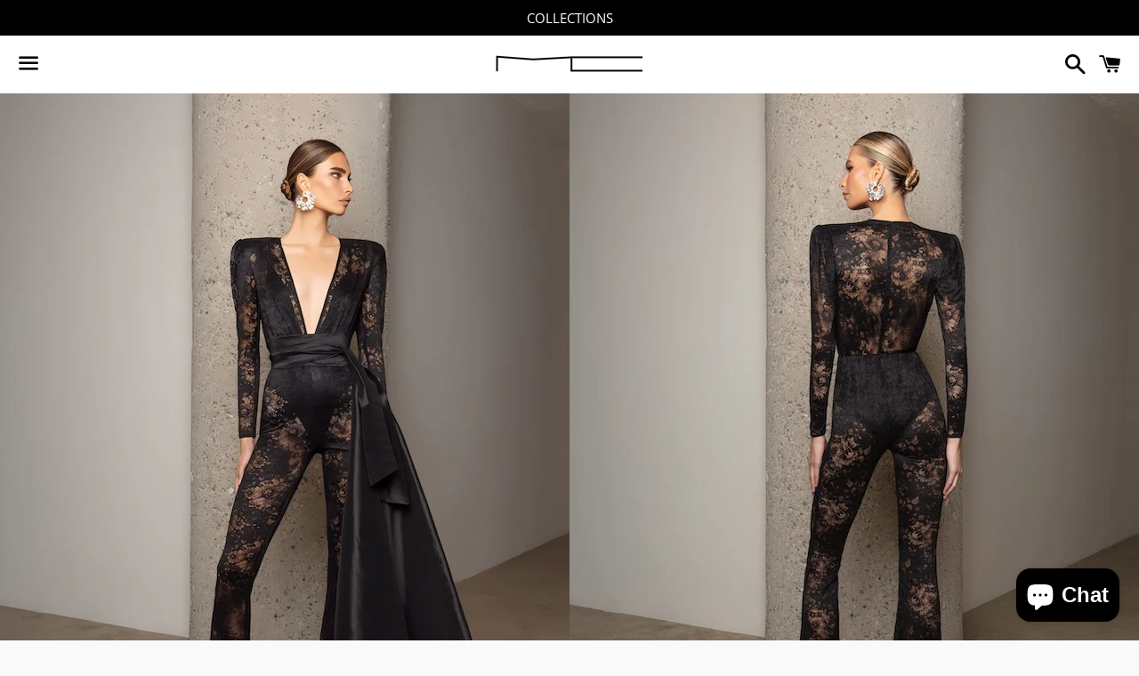

--- FILE ---
content_type: text/html; charset=utf-8
request_url: https://michaelcostello.us/collections/allure/products/lilly
body_size: 18785
content:
<!doctype html>
<html class="no-js" lang="en">
<head>
  
	<link rel="stylesheet" href="https://size-charts-relentless.herokuapp.com/css/size-charts-relentless.css" />
	<script>
	var sizeChartsRelentless = window.sizeChartsRelentless || {};
	sizeChartsRelentless.product = {"id":8175305621782,"title":"Lilly","handle":"lilly","description":"\u003cp\u003ePlunging jumpsuit with bodysuit and removable belt.\u003c\/p\u003e\n\u003cul data-mce-fragment=\"1\"\u003e\n\u003cli data-mce-fragment=\"1\"\u003e\u003ca title=\"Terms of Service\" href=\"https:\/\/michaelcostello.us\/policies\/terms-of-service\" data-mce-fragment=\"1\" data-mce-href=\"https:\/\/michaelcostello.us\/policies\/terms-of-service\"\u003eTerms of service\u003c\/a\u003e\u003c\/li\u003e\n\u003cli data-mce-fragment=\"1\"\u003eMade to order\u003c\/li\u003e\n\u003cli data-mce-fragment=\"1\"\u003eDry clean\u003c\/li\u003e\n\u003cli data-mce-fragment=\"1\"\u003e62 inch standard length from neck to floor\u003c\/li\u003e\n\u003cli data-mce-fragment=\"1\"\u003eClick\u003cspan data-mce-fragment=\"1\"\u003e \u003c\/span\u003e\u003ca title=\"Customer Service\" href=\"mailto:assistance@shopcostello.com\" data-mce-fragment=\"1\" data-mce-href=\"mailto:assistance@shopcostello.com\"\u003ehere\u003c\/a\u003e\u003cspan data-mce-fragment=\"1\"\u003e \u003c\/span\u003eto ask about color options\u003c\/li\u003e\n\u003cli data-mce-fragment=\"1\"\u003eClick\u003cspan data-mce-fragment=\"1\"\u003e \u003c\/span\u003e\u003ca title=\"Custom\" href=\"mailto:custom@shopcostello.com\" data-mce-fragment=\"1\" data-mce-href=\"mailto:custom@shopcostello.com\"\u003ehere\u003c\/a\u003e\u003cspan data-mce-fragment=\"1\"\u003e \u003c\/span\u003eto ask about custom options\u003c\/li\u003e\n\u003cli data-mce-fragment=\"1\"\u003eModel is wearing size 4\u003c\/li\u003e\n\u003cli data-mce-fragment=\"1\"\u003eCustom surcharges automatically apply\u003c\/li\u003e\n\u003c\/ul\u003e","published_at":"2023-03-24T13:30:30-07:00","created_at":"2023-03-24T13:30:30-07:00","vendor":"Michael Costello","type":"Jumpsuit","tags":[],"price":260000,"price_min":260000,"price_max":310000,"available":true,"price_varies":true,"compare_at_price":null,"compare_at_price_min":0,"compare_at_price_max":0,"compare_at_price_varies":false,"variants":[{"id":44421112267030,"title":"2 \/ Bodysuit","option1":"2","option2":"Bodysuit","option3":null,"sku":"","requires_shipping":true,"taxable":true,"featured_image":null,"available":true,"name":"Lilly - 2 \/ Bodysuit","public_title":"2 \/ Bodysuit","options":["2","Bodysuit"],"price":260000,"weight":0,"compare_at_price":null,"inventory_quantity":0,"inventory_management":null,"inventory_policy":"deny","barcode":"","requires_selling_plan":false,"selling_plan_allocations":[]},{"id":44452946837782,"title":"2 \/ Full","option1":"2","option2":"Full","option3":null,"sku":"","requires_shipping":true,"taxable":true,"featured_image":null,"available":true,"name":"Lilly - 2 \/ Full","public_title":"2 \/ Full","options":["2","Full"],"price":260000,"weight":0,"compare_at_price":null,"inventory_quantity":0,"inventory_management":null,"inventory_policy":"deny","barcode":"","requires_selling_plan":false,"selling_plan_allocations":[]},{"id":44452946870550,"title":"2 \/ No lining","option1":"2","option2":"No lining","option3":null,"sku":"","requires_shipping":true,"taxable":true,"featured_image":null,"available":true,"name":"Lilly - 2 \/ No lining","public_title":"2 \/ No lining","options":["2","No lining"],"price":260000,"weight":0,"compare_at_price":null,"inventory_quantity":0,"inventory_management":null,"inventory_policy":"deny","barcode":"","requires_selling_plan":false,"selling_plan_allocations":[]},{"id":44421112299798,"title":"4 \/ Bodysuit","option1":"4","option2":"Bodysuit","option3":null,"sku":"","requires_shipping":true,"taxable":true,"featured_image":null,"available":true,"name":"Lilly - 4 \/ Bodysuit","public_title":"4 \/ Bodysuit","options":["4","Bodysuit"],"price":260000,"weight":0,"compare_at_price":null,"inventory_quantity":0,"inventory_management":null,"inventory_policy":"deny","barcode":"","requires_selling_plan":false,"selling_plan_allocations":[]},{"id":44452946903318,"title":"4 \/ Full","option1":"4","option2":"Full","option3":null,"sku":"","requires_shipping":true,"taxable":true,"featured_image":null,"available":true,"name":"Lilly - 4 \/ Full","public_title":"4 \/ Full","options":["4","Full"],"price":260000,"weight":0,"compare_at_price":null,"inventory_quantity":0,"inventory_management":null,"inventory_policy":"deny","barcode":"","requires_selling_plan":false,"selling_plan_allocations":[]},{"id":44452946936086,"title":"4 \/ No lining","option1":"4","option2":"No lining","option3":null,"sku":"","requires_shipping":true,"taxable":true,"featured_image":null,"available":true,"name":"Lilly - 4 \/ No lining","public_title":"4 \/ No lining","options":["4","No lining"],"price":260000,"weight":0,"compare_at_price":null,"inventory_quantity":0,"inventory_management":null,"inventory_policy":"deny","barcode":"","requires_selling_plan":false,"selling_plan_allocations":[]},{"id":44421112332566,"title":"6 \/ Bodysuit","option1":"6","option2":"Bodysuit","option3":null,"sku":"","requires_shipping":true,"taxable":true,"featured_image":null,"available":true,"name":"Lilly - 6 \/ Bodysuit","public_title":"6 \/ Bodysuit","options":["6","Bodysuit"],"price":260000,"weight":0,"compare_at_price":null,"inventory_quantity":0,"inventory_management":null,"inventory_policy":"deny","barcode":"","requires_selling_plan":false,"selling_plan_allocations":[]},{"id":44452946968854,"title":"6 \/ Full","option1":"6","option2":"Full","option3":null,"sku":"","requires_shipping":true,"taxable":true,"featured_image":null,"available":true,"name":"Lilly - 6 \/ Full","public_title":"6 \/ Full","options":["6","Full"],"price":260000,"weight":0,"compare_at_price":null,"inventory_quantity":0,"inventory_management":null,"inventory_policy":"deny","barcode":"","requires_selling_plan":false,"selling_plan_allocations":[]},{"id":44452947001622,"title":"6 \/ No lining","option1":"6","option2":"No lining","option3":null,"sku":"","requires_shipping":true,"taxable":true,"featured_image":null,"available":true,"name":"Lilly - 6 \/ No lining","public_title":"6 \/ No lining","options":["6","No lining"],"price":260000,"weight":0,"compare_at_price":null,"inventory_quantity":0,"inventory_management":null,"inventory_policy":"deny","barcode":"","requires_selling_plan":false,"selling_plan_allocations":[]},{"id":44421112365334,"title":"8 \/ Bodysuit","option1":"8","option2":"Bodysuit","option3":null,"sku":"","requires_shipping":true,"taxable":true,"featured_image":null,"available":true,"name":"Lilly - 8 \/ Bodysuit","public_title":"8 \/ Bodysuit","options":["8","Bodysuit"],"price":260000,"weight":0,"compare_at_price":null,"inventory_quantity":0,"inventory_management":null,"inventory_policy":"deny","barcode":"","requires_selling_plan":false,"selling_plan_allocations":[]},{"id":44452947034390,"title":"8 \/ Full","option1":"8","option2":"Full","option3":null,"sku":"","requires_shipping":true,"taxable":true,"featured_image":null,"available":true,"name":"Lilly - 8 \/ Full","public_title":"8 \/ Full","options":["8","Full"],"price":260000,"weight":0,"compare_at_price":null,"inventory_quantity":0,"inventory_management":null,"inventory_policy":"deny","barcode":"","requires_selling_plan":false,"selling_plan_allocations":[]},{"id":44452947067158,"title":"8 \/ No lining","option1":"8","option2":"No lining","option3":null,"sku":"","requires_shipping":true,"taxable":true,"featured_image":null,"available":true,"name":"Lilly - 8 \/ No lining","public_title":"8 \/ No lining","options":["8","No lining"],"price":260000,"weight":0,"compare_at_price":null,"inventory_quantity":0,"inventory_management":null,"inventory_policy":"deny","barcode":"","requires_selling_plan":false,"selling_plan_allocations":[]},{"id":44421112398102,"title":"10 \/ Bodysuit","option1":"10","option2":"Bodysuit","option3":null,"sku":"","requires_shipping":true,"taxable":true,"featured_image":null,"available":true,"name":"Lilly - 10 \/ Bodysuit","public_title":"10 \/ Bodysuit","options":["10","Bodysuit"],"price":260000,"weight":0,"compare_at_price":null,"inventory_quantity":0,"inventory_management":null,"inventory_policy":"deny","barcode":"","requires_selling_plan":false,"selling_plan_allocations":[]},{"id":44452947099926,"title":"10 \/ Full","option1":"10","option2":"Full","option3":null,"sku":"","requires_shipping":true,"taxable":true,"featured_image":null,"available":true,"name":"Lilly - 10 \/ Full","public_title":"10 \/ Full","options":["10","Full"],"price":260000,"weight":0,"compare_at_price":null,"inventory_quantity":0,"inventory_management":null,"inventory_policy":"deny","barcode":"","requires_selling_plan":false,"selling_plan_allocations":[]},{"id":44452947132694,"title":"10 \/ No lining","option1":"10","option2":"No lining","option3":null,"sku":"","requires_shipping":true,"taxable":true,"featured_image":null,"available":true,"name":"Lilly - 10 \/ No lining","public_title":"10 \/ No lining","options":["10","No lining"],"price":260000,"weight":0,"compare_at_price":null,"inventory_quantity":0,"inventory_management":null,"inventory_policy":"deny","barcode":"","requires_selling_plan":false,"selling_plan_allocations":[]},{"id":44421112430870,"title":"12 \/ Bodysuit","option1":"12","option2":"Bodysuit","option3":null,"sku":"","requires_shipping":true,"taxable":true,"featured_image":null,"available":true,"name":"Lilly - 12 \/ Bodysuit","public_title":"12 \/ Bodysuit","options":["12","Bodysuit"],"price":260000,"weight":0,"compare_at_price":null,"inventory_quantity":0,"inventory_management":null,"inventory_policy":"deny","barcode":"","requires_selling_plan":false,"selling_plan_allocations":[]},{"id":44452947165462,"title":"12 \/ Full","option1":"12","option2":"Full","option3":null,"sku":"","requires_shipping":true,"taxable":true,"featured_image":null,"available":true,"name":"Lilly - 12 \/ Full","public_title":"12 \/ Full","options":["12","Full"],"price":260000,"weight":0,"compare_at_price":null,"inventory_quantity":0,"inventory_management":null,"inventory_policy":"deny","barcode":"","requires_selling_plan":false,"selling_plan_allocations":[]},{"id":44452947198230,"title":"12 \/ No lining","option1":"12","option2":"No lining","option3":null,"sku":"","requires_shipping":true,"taxable":true,"featured_image":null,"available":true,"name":"Lilly - 12 \/ No lining","public_title":"12 \/ No lining","options":["12","No lining"],"price":260000,"weight":0,"compare_at_price":null,"inventory_quantity":0,"inventory_management":null,"inventory_policy":"deny","barcode":"","requires_selling_plan":false,"selling_plan_allocations":[]},{"id":44421112463638,"title":"14 \/ Bodysuit","option1":"14","option2":"Bodysuit","option3":null,"sku":"","requires_shipping":true,"taxable":true,"featured_image":null,"available":true,"name":"Lilly - 14 \/ Bodysuit","public_title":"14 \/ Bodysuit","options":["14","Bodysuit"],"price":260000,"weight":0,"compare_at_price":null,"inventory_quantity":0,"inventory_management":null,"inventory_policy":"deny","barcode":"","requires_selling_plan":false,"selling_plan_allocations":[]},{"id":44452947230998,"title":"14 \/ Full","option1":"14","option2":"Full","option3":null,"sku":"","requires_shipping":true,"taxable":true,"featured_image":null,"available":true,"name":"Lilly - 14 \/ Full","public_title":"14 \/ Full","options":["14","Full"],"price":260000,"weight":0,"compare_at_price":null,"inventory_quantity":0,"inventory_management":null,"inventory_policy":"deny","barcode":"","requires_selling_plan":false,"selling_plan_allocations":[]},{"id":44452947263766,"title":"14 \/ No lining","option1":"14","option2":"No lining","option3":null,"sku":"","requires_shipping":true,"taxable":true,"featured_image":null,"available":true,"name":"Lilly - 14 \/ No lining","public_title":"14 \/ No lining","options":["14","No lining"],"price":260000,"weight":0,"compare_at_price":null,"inventory_quantity":0,"inventory_management":null,"inventory_policy":"deny","barcode":"","requires_selling_plan":false,"selling_plan_allocations":[]},{"id":44421112496406,"title":"16 \/ Bodysuit","option1":"16","option2":"Bodysuit","option3":null,"sku":"","requires_shipping":true,"taxable":true,"featured_image":null,"available":true,"name":"Lilly - 16 \/ Bodysuit","public_title":"16 \/ Bodysuit","options":["16","Bodysuit"],"price":260000,"weight":0,"compare_at_price":null,"inventory_quantity":0,"inventory_management":null,"inventory_policy":"deny","barcode":"","requires_selling_plan":false,"selling_plan_allocations":[]},{"id":44452947296534,"title":"16 \/ Full","option1":"16","option2":"Full","option3":null,"sku":"","requires_shipping":true,"taxable":true,"featured_image":null,"available":true,"name":"Lilly - 16 \/ Full","public_title":"16 \/ Full","options":["16","Full"],"price":260000,"weight":0,"compare_at_price":null,"inventory_quantity":0,"inventory_management":null,"inventory_policy":"deny","barcode":"","requires_selling_plan":false,"selling_plan_allocations":[]},{"id":44452947329302,"title":"16 \/ No lining","option1":"16","option2":"No lining","option3":null,"sku":"","requires_shipping":true,"taxable":true,"featured_image":null,"available":true,"name":"Lilly - 16 \/ No lining","public_title":"16 \/ No lining","options":["16","No lining"],"price":260000,"weight":0,"compare_at_price":null,"inventory_quantity":0,"inventory_management":null,"inventory_policy":"deny","barcode":"","requires_selling_plan":false,"selling_plan_allocations":[]},{"id":44421112529174,"title":"18 \/ Bodysuit","option1":"18","option2":"Bodysuit","option3":null,"sku":"","requires_shipping":true,"taxable":true,"featured_image":null,"available":true,"name":"Lilly - 18 \/ Bodysuit","public_title":"18 \/ Bodysuit","options":["18","Bodysuit"],"price":260000,"weight":0,"compare_at_price":null,"inventory_quantity":0,"inventory_management":null,"inventory_policy":"deny","barcode":"","requires_selling_plan":false,"selling_plan_allocations":[]},{"id":44452947362070,"title":"18 \/ Full","option1":"18","option2":"Full","option3":null,"sku":"","requires_shipping":true,"taxable":true,"featured_image":null,"available":true,"name":"Lilly - 18 \/ Full","public_title":"18 \/ Full","options":["18","Full"],"price":260000,"weight":0,"compare_at_price":null,"inventory_quantity":0,"inventory_management":null,"inventory_policy":"deny","barcode":"","requires_selling_plan":false,"selling_plan_allocations":[]},{"id":44452947394838,"title":"18 \/ No lining","option1":"18","option2":"No lining","option3":null,"sku":"","requires_shipping":true,"taxable":true,"featured_image":null,"available":true,"name":"Lilly - 18 \/ No lining","public_title":"18 \/ No lining","options":["18","No lining"],"price":260000,"weight":0,"compare_at_price":null,"inventory_quantity":0,"inventory_management":null,"inventory_policy":"deny","barcode":"","requires_selling_plan":false,"selling_plan_allocations":[]},{"id":44421112561942,"title":"Custom \/ Bodysuit","option1":"Custom","option2":"Bodysuit","option3":null,"sku":"","requires_shipping":true,"taxable":true,"featured_image":null,"available":true,"name":"Lilly - Custom \/ Bodysuit","public_title":"Custom \/ Bodysuit","options":["Custom","Bodysuit"],"price":310000,"weight":0,"compare_at_price":null,"inventory_quantity":0,"inventory_management":null,"inventory_policy":"deny","barcode":"","requires_selling_plan":false,"selling_plan_allocations":[]},{"id":44452947427606,"title":"Custom \/ Full","option1":"Custom","option2":"Full","option3":null,"sku":"","requires_shipping":true,"taxable":true,"featured_image":null,"available":true,"name":"Lilly - Custom \/ Full","public_title":"Custom \/ Full","options":["Custom","Full"],"price":310000,"weight":0,"compare_at_price":null,"inventory_quantity":0,"inventory_management":null,"inventory_policy":"deny","barcode":"","requires_selling_plan":false,"selling_plan_allocations":[]},{"id":44452947460374,"title":"Custom \/ No lining","option1":"Custom","option2":"No lining","option3":null,"sku":"","requires_shipping":true,"taxable":true,"featured_image":null,"available":true,"name":"Lilly - Custom \/ No lining","public_title":"Custom \/ No lining","options":["Custom","No lining"],"price":310000,"weight":0,"compare_at_price":null,"inventory_quantity":0,"inventory_management":null,"inventory_policy":"deny","barcode":"","requires_selling_plan":false,"selling_plan_allocations":[]}],"images":["\/\/michaelcostello.us\/cdn\/shop\/files\/Lilly_507dae67-5697-4eab-abae-f6df2f0910d8.jpg?v=1701105429","\/\/michaelcostello.us\/cdn\/shop\/files\/Lilly_e7a452d7-d440-4452-8d38-902635eba2fa.jpg?v=1750375744","\/\/michaelcostello.us\/cdn\/shop\/products\/Lilly4.jpg?v=1750375744"],"featured_image":"\/\/michaelcostello.us\/cdn\/shop\/files\/Lilly_507dae67-5697-4eab-abae-f6df2f0910d8.jpg?v=1701105429","options":["Size","Lining"],"media":[{"alt":null,"id":35384806899990,"position":1,"preview_image":{"aspect_ratio":1.0,"height":800,"width":800,"src":"\/\/michaelcostello.us\/cdn\/shop\/files\/Lilly_507dae67-5697-4eab-abae-f6df2f0910d8.jpg?v=1701105429"},"aspect_ratio":1.0,"height":800,"media_type":"image","src":"\/\/michaelcostello.us\/cdn\/shop\/files\/Lilly_507dae67-5697-4eab-abae-f6df2f0910d8.jpg?v=1701105429","width":800},{"alt":null,"id":35385491915030,"position":2,"preview_image":{"aspect_ratio":0.8,"height":800,"width":640,"src":"\/\/michaelcostello.us\/cdn\/shop\/files\/Lilly_e7a452d7-d440-4452-8d38-902635eba2fa.jpg?v=1750375744"},"aspect_ratio":0.8,"height":800,"media_type":"image","src":"\/\/michaelcostello.us\/cdn\/shop\/files\/Lilly_e7a452d7-d440-4452-8d38-902635eba2fa.jpg?v=1750375744","width":640},{"alt":null,"id":33193593438486,"position":3,"preview_image":{"aspect_ratio":0.8,"height":800,"width":640,"src":"\/\/michaelcostello.us\/cdn\/shop\/products\/Lilly4.jpg?v=1750375744"},"aspect_ratio":0.8,"height":800,"media_type":"image","src":"\/\/michaelcostello.us\/cdn\/shop\/products\/Lilly4.jpg?v=1750375744","width":640}],"requires_selling_plan":false,"selling_plan_groups":[],"content":"\u003cp\u003ePlunging jumpsuit with bodysuit and removable belt.\u003c\/p\u003e\n\u003cul data-mce-fragment=\"1\"\u003e\n\u003cli data-mce-fragment=\"1\"\u003e\u003ca title=\"Terms of Service\" href=\"https:\/\/michaelcostello.us\/policies\/terms-of-service\" data-mce-fragment=\"1\" data-mce-href=\"https:\/\/michaelcostello.us\/policies\/terms-of-service\"\u003eTerms of service\u003c\/a\u003e\u003c\/li\u003e\n\u003cli data-mce-fragment=\"1\"\u003eMade to order\u003c\/li\u003e\n\u003cli data-mce-fragment=\"1\"\u003eDry clean\u003c\/li\u003e\n\u003cli data-mce-fragment=\"1\"\u003e62 inch standard length from neck to floor\u003c\/li\u003e\n\u003cli data-mce-fragment=\"1\"\u003eClick\u003cspan data-mce-fragment=\"1\"\u003e \u003c\/span\u003e\u003ca title=\"Customer Service\" href=\"mailto:assistance@shopcostello.com\" data-mce-fragment=\"1\" data-mce-href=\"mailto:assistance@shopcostello.com\"\u003ehere\u003c\/a\u003e\u003cspan data-mce-fragment=\"1\"\u003e \u003c\/span\u003eto ask about color options\u003c\/li\u003e\n\u003cli data-mce-fragment=\"1\"\u003eClick\u003cspan data-mce-fragment=\"1\"\u003e \u003c\/span\u003e\u003ca title=\"Custom\" href=\"mailto:custom@shopcostello.com\" data-mce-fragment=\"1\" data-mce-href=\"mailto:custom@shopcostello.com\"\u003ehere\u003c\/a\u003e\u003cspan data-mce-fragment=\"1\"\u003e \u003c\/span\u003eto ask about custom options\u003c\/li\u003e\n\u003cli data-mce-fragment=\"1\"\u003eModel is wearing size 4\u003c\/li\u003e\n\u003cli data-mce-fragment=\"1\"\u003eCustom surcharges automatically apply\u003c\/li\u003e\n\u003c\/ul\u003e"};
	sizeChartsRelentless.productCollections = [{"id":439678632214,"handle":"allure","updated_at":"2026-01-15T15:56:42-08:00","published_at":"2023-03-24T06:55:20-07:00","sort_order":"manual","template_suffix":"","published_scope":"global","title":"ALLURE","body_html":"ALLURE","image":{"created_at":"2023-03-24T06:55:19-07:00","alt":"","width":640,"height":800,"src":"\/\/michaelcostello.us\/cdn\/shop\/collections\/Paula.jpg?v=1680224695"}},{"id":139160649816,"handle":"jumpsuits","updated_at":"2026-01-15T15:56:42-08:00","published_at":"2019-07-18T10:24:49-07:00","sort_order":"price-asc","template_suffix":"","published_scope":"global","title":"Jumpsuits","body_html":""}];
	sizeChartsRelentless.metafield = {"charts":[{"id":"1","title":"Michael Costello US Women's Size Chart","descriptionTop":"","values":[["Size","US","Bust","Waist","Hips"],["2","S","32 / 33","22 / 23","32 / 33"],["4","S / M","34 / 35","24 / 25","35 / 36"],["6","M","36 / 38","27 / 28","38 / 40"],["8","M / L","39 / 40","28 / 30","41 / 42"],["10","L","41 / 42","30 / 32","43 / 44"],["12","L / XL","44 / 46","32 / 34","44 / 46 / 48"],["14","PLUS","43","38","47"],["16","PLUS","45","40","49"],["18","PLUS","46","42","50"],["20","PLUS","48","44","55"],["22","PLUS","50","46","56"],["24","PLUS","54","52","58"]],"descriptionBottom":"<p><img src=\"https://cdn.shopify.com/s/files/1/1682/1409/t/5/assets/scr-1-MichaelCostelloNecktoFloor.jpg?569\" alt=\"\" width=\"1117\" height=\"1571\" /></p>","conditionsOperator":"products-matching-any-condition-below","conditions":[{"id":"139871617112","type":"collection","operator":"is-equal-to","title":"Bridal"},{"id":"383968969","type":"collection","operator":"is-equal-to","title":"Capsule 2016"},{"id":"142426013784","type":"collection","operator":"is-equal-to","title":"Capsule 2018"},{"id":"156772761688","type":"collection","operator":"is-equal-to","title":"Coco"},{"id":"353351177","type":"collection","operator":"is-equal-to","title":"COLLECTION 16 PART 1"},{"id":"382799177","type":"collection","operator":"is-equal-to","title":"Collection 17 - Part 2"},{"id":"17635573790","type":"collection","operator":"is-equal-to","title":"Collection 18 - Han’s Garden"},{"id":"21618753566","type":"collection","operator":"is-equal-to","title":"FW17"},{"id":"175753429080","type":"collection","operator":"is-equal-to","title":"Galaxy"},{"id":"142864253016","type":"collection","operator":"is-equal-to","title":"Gitana"},{"id":"148643577944","type":"collection","operator":"is-equal-to","title":"Han's Garden 2.0"},{"id":"139921227864","type":"collection","operator":"is-equal-to","title":"Han's Garden Bridal 2018"},{"id":"139300274264","type":"collection","operator":"is-equal-to","title":"Harper"},{"id":"151931748440","type":"collection","operator":"is-equal-to","title":"Medusa"},{"id":"137106849880","type":"collection","operator":"is-equal-to","title":"Monaco"},{"id":"155059585112","type":"collection","operator":"is-equal-to","title":"SS15"},{"id":"154246447192","type":"collection","operator":"is-equal-to","title":"SS16"},{"id":"353369225","type":"collection","operator":"is-equal-to","title":"SS17"},{"id":"139162157144","type":"collection","operator":"is-equal-to","title":"Ball Gowns"},{"id":"139909759064","type":"collection","operator":"is-equal-to","title":"Ball Gowns"},{"id":"139160715352","type":"collection","operator":"is-equal-to","title":"Bodysuits"},{"id":"140259131480","type":"collection","operator":"is-equal-to","title":"Bodysuits"},{"id":"139160420440","type":"collection","operator":"is-equal-to","title":"Dresses"},{"id":"139871944792","type":"collection","operator":"is-equal-to","title":"Dresses"},{"id":"148541472856","type":"collection","operator":"is-equal-to","title":"Dresses"},{"id":"139157602392","type":"collection","operator":"is-equal-to","title":"Gowns"},{"id":"139871879256","type":"collection","operator":"is-equal-to","title":"Gowns"},{"id":"139160649816","type":"collection","operator":"is-equal-to","title":"Jumpsuits"},{"id":"139912675416","type":"collection","operator":"is-equal-to","title":"Jumpsuits"},{"id":"148538097752","type":"collection","operator":"is-equal-to","title":"Jumpsuits"},{"id":"139160813656","type":"collection","operator":"is-equal-to","title":"Kaftans"},{"id":"139664818264","type":"collection","operator":"is-equal-to","title":"Suits"},{"type":"collection","title":"Ready To Wear","id":"432291250454"},{"type":"collection","title":"Tops","id":"482098839830"},{"type":"collection","title":"Pants","id":"482098905366"},{"type":"collection","title":"Jackets","id":"482098938134"}],"buttonPlacement":"above-add-to-cart","parentSizeChart":"[object Object]"},{"id":"0","title":"JESSE US Women's Size Chart","descriptionTop":"","values":[["Size","Bust","Waist","Hips"],["Small","34 / 35","24 / 25","35 / 36"],["Medium","39 / 40","28 / 30","41 / 42"],["Large","44 / 46","32 / 34","45 / 47"],["X-Large","48 / 50","35 / 37","49 / 51"]],"descriptionBottom":"","conditionsOperator":"products-matching-any-condition-below","conditions":[{"id":"JESSE","type":"vendor","operator":"is-equal-to","title":"JESSE"}],"buttonPlacement":"above-add-to-cart","parentSizeChart":"[object Object]"},{"id":"2","title":"CASTELL US Men's Size Chart","descriptionTop":"","values":[["Size","Chest","Waist","Inseam"],["Small","36 / 38","30 / 32","Short / 30"],["Medium","38 / 40","32 / 34","Regular / 32"],["Large","40 / 42","34 / 36","Long / 34"],["X-Large","42 / 44","36 / 38","Longer / 36"]],"descriptionBottom":"","conditionsOperator":"products-matching-any-condition-below","conditions":[{"id":"CASTELL","type":"vendor","operator":"is-equal-to","title":"CASTELL"}],"buttonPlacement":"above-add-to-cart","parentSizeChart":"[object Object]"}],"buttonPlacement":"above-add-to-cart","buttonIcon":"ruler2","buttonText":"","buttonSize":"","currentPlan":""};
	
	</script>
	

  
	<link rel="stylesheet" href="https://size-charts-relentless.herokuapp.com/css/size-charts-relentless.css" />
	<script>
	var sizeChartsRelentless = window.sizeChartsRelentless || {};
	sizeChartsRelentless.product = {"id":8175305621782,"title":"Lilly","handle":"lilly","description":"\u003cp\u003ePlunging jumpsuit with bodysuit and removable belt.\u003c\/p\u003e\n\u003cul data-mce-fragment=\"1\"\u003e\n\u003cli data-mce-fragment=\"1\"\u003e\u003ca title=\"Terms of Service\" href=\"https:\/\/michaelcostello.us\/policies\/terms-of-service\" data-mce-fragment=\"1\" data-mce-href=\"https:\/\/michaelcostello.us\/policies\/terms-of-service\"\u003eTerms of service\u003c\/a\u003e\u003c\/li\u003e\n\u003cli data-mce-fragment=\"1\"\u003eMade to order\u003c\/li\u003e\n\u003cli data-mce-fragment=\"1\"\u003eDry clean\u003c\/li\u003e\n\u003cli data-mce-fragment=\"1\"\u003e62 inch standard length from neck to floor\u003c\/li\u003e\n\u003cli data-mce-fragment=\"1\"\u003eClick\u003cspan data-mce-fragment=\"1\"\u003e \u003c\/span\u003e\u003ca title=\"Customer Service\" href=\"mailto:assistance@shopcostello.com\" data-mce-fragment=\"1\" data-mce-href=\"mailto:assistance@shopcostello.com\"\u003ehere\u003c\/a\u003e\u003cspan data-mce-fragment=\"1\"\u003e \u003c\/span\u003eto ask about color options\u003c\/li\u003e\n\u003cli data-mce-fragment=\"1\"\u003eClick\u003cspan data-mce-fragment=\"1\"\u003e \u003c\/span\u003e\u003ca title=\"Custom\" href=\"mailto:custom@shopcostello.com\" data-mce-fragment=\"1\" data-mce-href=\"mailto:custom@shopcostello.com\"\u003ehere\u003c\/a\u003e\u003cspan data-mce-fragment=\"1\"\u003e \u003c\/span\u003eto ask about custom options\u003c\/li\u003e\n\u003cli data-mce-fragment=\"1\"\u003eModel is wearing size 4\u003c\/li\u003e\n\u003cli data-mce-fragment=\"1\"\u003eCustom surcharges automatically apply\u003c\/li\u003e\n\u003c\/ul\u003e","published_at":"2023-03-24T13:30:30-07:00","created_at":"2023-03-24T13:30:30-07:00","vendor":"Michael Costello","type":"Jumpsuit","tags":[],"price":260000,"price_min":260000,"price_max":310000,"available":true,"price_varies":true,"compare_at_price":null,"compare_at_price_min":0,"compare_at_price_max":0,"compare_at_price_varies":false,"variants":[{"id":44421112267030,"title":"2 \/ Bodysuit","option1":"2","option2":"Bodysuit","option3":null,"sku":"","requires_shipping":true,"taxable":true,"featured_image":null,"available":true,"name":"Lilly - 2 \/ Bodysuit","public_title":"2 \/ Bodysuit","options":["2","Bodysuit"],"price":260000,"weight":0,"compare_at_price":null,"inventory_quantity":0,"inventory_management":null,"inventory_policy":"deny","barcode":"","requires_selling_plan":false,"selling_plan_allocations":[]},{"id":44452946837782,"title":"2 \/ Full","option1":"2","option2":"Full","option3":null,"sku":"","requires_shipping":true,"taxable":true,"featured_image":null,"available":true,"name":"Lilly - 2 \/ Full","public_title":"2 \/ Full","options":["2","Full"],"price":260000,"weight":0,"compare_at_price":null,"inventory_quantity":0,"inventory_management":null,"inventory_policy":"deny","barcode":"","requires_selling_plan":false,"selling_plan_allocations":[]},{"id":44452946870550,"title":"2 \/ No lining","option1":"2","option2":"No lining","option3":null,"sku":"","requires_shipping":true,"taxable":true,"featured_image":null,"available":true,"name":"Lilly - 2 \/ No lining","public_title":"2 \/ No lining","options":["2","No lining"],"price":260000,"weight":0,"compare_at_price":null,"inventory_quantity":0,"inventory_management":null,"inventory_policy":"deny","barcode":"","requires_selling_plan":false,"selling_plan_allocations":[]},{"id":44421112299798,"title":"4 \/ Bodysuit","option1":"4","option2":"Bodysuit","option3":null,"sku":"","requires_shipping":true,"taxable":true,"featured_image":null,"available":true,"name":"Lilly - 4 \/ Bodysuit","public_title":"4 \/ Bodysuit","options":["4","Bodysuit"],"price":260000,"weight":0,"compare_at_price":null,"inventory_quantity":0,"inventory_management":null,"inventory_policy":"deny","barcode":"","requires_selling_plan":false,"selling_plan_allocations":[]},{"id":44452946903318,"title":"4 \/ Full","option1":"4","option2":"Full","option3":null,"sku":"","requires_shipping":true,"taxable":true,"featured_image":null,"available":true,"name":"Lilly - 4 \/ Full","public_title":"4 \/ Full","options":["4","Full"],"price":260000,"weight":0,"compare_at_price":null,"inventory_quantity":0,"inventory_management":null,"inventory_policy":"deny","barcode":"","requires_selling_plan":false,"selling_plan_allocations":[]},{"id":44452946936086,"title":"4 \/ No lining","option1":"4","option2":"No lining","option3":null,"sku":"","requires_shipping":true,"taxable":true,"featured_image":null,"available":true,"name":"Lilly - 4 \/ No lining","public_title":"4 \/ No lining","options":["4","No lining"],"price":260000,"weight":0,"compare_at_price":null,"inventory_quantity":0,"inventory_management":null,"inventory_policy":"deny","barcode":"","requires_selling_plan":false,"selling_plan_allocations":[]},{"id":44421112332566,"title":"6 \/ Bodysuit","option1":"6","option2":"Bodysuit","option3":null,"sku":"","requires_shipping":true,"taxable":true,"featured_image":null,"available":true,"name":"Lilly - 6 \/ Bodysuit","public_title":"6 \/ Bodysuit","options":["6","Bodysuit"],"price":260000,"weight":0,"compare_at_price":null,"inventory_quantity":0,"inventory_management":null,"inventory_policy":"deny","barcode":"","requires_selling_plan":false,"selling_plan_allocations":[]},{"id":44452946968854,"title":"6 \/ Full","option1":"6","option2":"Full","option3":null,"sku":"","requires_shipping":true,"taxable":true,"featured_image":null,"available":true,"name":"Lilly - 6 \/ Full","public_title":"6 \/ Full","options":["6","Full"],"price":260000,"weight":0,"compare_at_price":null,"inventory_quantity":0,"inventory_management":null,"inventory_policy":"deny","barcode":"","requires_selling_plan":false,"selling_plan_allocations":[]},{"id":44452947001622,"title":"6 \/ No lining","option1":"6","option2":"No lining","option3":null,"sku":"","requires_shipping":true,"taxable":true,"featured_image":null,"available":true,"name":"Lilly - 6 \/ No lining","public_title":"6 \/ No lining","options":["6","No lining"],"price":260000,"weight":0,"compare_at_price":null,"inventory_quantity":0,"inventory_management":null,"inventory_policy":"deny","barcode":"","requires_selling_plan":false,"selling_plan_allocations":[]},{"id":44421112365334,"title":"8 \/ Bodysuit","option1":"8","option2":"Bodysuit","option3":null,"sku":"","requires_shipping":true,"taxable":true,"featured_image":null,"available":true,"name":"Lilly - 8 \/ Bodysuit","public_title":"8 \/ Bodysuit","options":["8","Bodysuit"],"price":260000,"weight":0,"compare_at_price":null,"inventory_quantity":0,"inventory_management":null,"inventory_policy":"deny","barcode":"","requires_selling_plan":false,"selling_plan_allocations":[]},{"id":44452947034390,"title":"8 \/ Full","option1":"8","option2":"Full","option3":null,"sku":"","requires_shipping":true,"taxable":true,"featured_image":null,"available":true,"name":"Lilly - 8 \/ Full","public_title":"8 \/ Full","options":["8","Full"],"price":260000,"weight":0,"compare_at_price":null,"inventory_quantity":0,"inventory_management":null,"inventory_policy":"deny","barcode":"","requires_selling_plan":false,"selling_plan_allocations":[]},{"id":44452947067158,"title":"8 \/ No lining","option1":"8","option2":"No lining","option3":null,"sku":"","requires_shipping":true,"taxable":true,"featured_image":null,"available":true,"name":"Lilly - 8 \/ No lining","public_title":"8 \/ No lining","options":["8","No lining"],"price":260000,"weight":0,"compare_at_price":null,"inventory_quantity":0,"inventory_management":null,"inventory_policy":"deny","barcode":"","requires_selling_plan":false,"selling_plan_allocations":[]},{"id":44421112398102,"title":"10 \/ Bodysuit","option1":"10","option2":"Bodysuit","option3":null,"sku":"","requires_shipping":true,"taxable":true,"featured_image":null,"available":true,"name":"Lilly - 10 \/ Bodysuit","public_title":"10 \/ Bodysuit","options":["10","Bodysuit"],"price":260000,"weight":0,"compare_at_price":null,"inventory_quantity":0,"inventory_management":null,"inventory_policy":"deny","barcode":"","requires_selling_plan":false,"selling_plan_allocations":[]},{"id":44452947099926,"title":"10 \/ Full","option1":"10","option2":"Full","option3":null,"sku":"","requires_shipping":true,"taxable":true,"featured_image":null,"available":true,"name":"Lilly - 10 \/ Full","public_title":"10 \/ Full","options":["10","Full"],"price":260000,"weight":0,"compare_at_price":null,"inventory_quantity":0,"inventory_management":null,"inventory_policy":"deny","barcode":"","requires_selling_plan":false,"selling_plan_allocations":[]},{"id":44452947132694,"title":"10 \/ No lining","option1":"10","option2":"No lining","option3":null,"sku":"","requires_shipping":true,"taxable":true,"featured_image":null,"available":true,"name":"Lilly - 10 \/ No lining","public_title":"10 \/ No lining","options":["10","No lining"],"price":260000,"weight":0,"compare_at_price":null,"inventory_quantity":0,"inventory_management":null,"inventory_policy":"deny","barcode":"","requires_selling_plan":false,"selling_plan_allocations":[]},{"id":44421112430870,"title":"12 \/ Bodysuit","option1":"12","option2":"Bodysuit","option3":null,"sku":"","requires_shipping":true,"taxable":true,"featured_image":null,"available":true,"name":"Lilly - 12 \/ Bodysuit","public_title":"12 \/ Bodysuit","options":["12","Bodysuit"],"price":260000,"weight":0,"compare_at_price":null,"inventory_quantity":0,"inventory_management":null,"inventory_policy":"deny","barcode":"","requires_selling_plan":false,"selling_plan_allocations":[]},{"id":44452947165462,"title":"12 \/ Full","option1":"12","option2":"Full","option3":null,"sku":"","requires_shipping":true,"taxable":true,"featured_image":null,"available":true,"name":"Lilly - 12 \/ Full","public_title":"12 \/ Full","options":["12","Full"],"price":260000,"weight":0,"compare_at_price":null,"inventory_quantity":0,"inventory_management":null,"inventory_policy":"deny","barcode":"","requires_selling_plan":false,"selling_plan_allocations":[]},{"id":44452947198230,"title":"12 \/ No lining","option1":"12","option2":"No lining","option3":null,"sku":"","requires_shipping":true,"taxable":true,"featured_image":null,"available":true,"name":"Lilly - 12 \/ No lining","public_title":"12 \/ No lining","options":["12","No lining"],"price":260000,"weight":0,"compare_at_price":null,"inventory_quantity":0,"inventory_management":null,"inventory_policy":"deny","barcode":"","requires_selling_plan":false,"selling_plan_allocations":[]},{"id":44421112463638,"title":"14 \/ Bodysuit","option1":"14","option2":"Bodysuit","option3":null,"sku":"","requires_shipping":true,"taxable":true,"featured_image":null,"available":true,"name":"Lilly - 14 \/ Bodysuit","public_title":"14 \/ Bodysuit","options":["14","Bodysuit"],"price":260000,"weight":0,"compare_at_price":null,"inventory_quantity":0,"inventory_management":null,"inventory_policy":"deny","barcode":"","requires_selling_plan":false,"selling_plan_allocations":[]},{"id":44452947230998,"title":"14 \/ Full","option1":"14","option2":"Full","option3":null,"sku":"","requires_shipping":true,"taxable":true,"featured_image":null,"available":true,"name":"Lilly - 14 \/ Full","public_title":"14 \/ Full","options":["14","Full"],"price":260000,"weight":0,"compare_at_price":null,"inventory_quantity":0,"inventory_management":null,"inventory_policy":"deny","barcode":"","requires_selling_plan":false,"selling_plan_allocations":[]},{"id":44452947263766,"title":"14 \/ No lining","option1":"14","option2":"No lining","option3":null,"sku":"","requires_shipping":true,"taxable":true,"featured_image":null,"available":true,"name":"Lilly - 14 \/ No lining","public_title":"14 \/ No lining","options":["14","No lining"],"price":260000,"weight":0,"compare_at_price":null,"inventory_quantity":0,"inventory_management":null,"inventory_policy":"deny","barcode":"","requires_selling_plan":false,"selling_plan_allocations":[]},{"id":44421112496406,"title":"16 \/ Bodysuit","option1":"16","option2":"Bodysuit","option3":null,"sku":"","requires_shipping":true,"taxable":true,"featured_image":null,"available":true,"name":"Lilly - 16 \/ Bodysuit","public_title":"16 \/ Bodysuit","options":["16","Bodysuit"],"price":260000,"weight":0,"compare_at_price":null,"inventory_quantity":0,"inventory_management":null,"inventory_policy":"deny","barcode":"","requires_selling_plan":false,"selling_plan_allocations":[]},{"id":44452947296534,"title":"16 \/ Full","option1":"16","option2":"Full","option3":null,"sku":"","requires_shipping":true,"taxable":true,"featured_image":null,"available":true,"name":"Lilly - 16 \/ Full","public_title":"16 \/ Full","options":["16","Full"],"price":260000,"weight":0,"compare_at_price":null,"inventory_quantity":0,"inventory_management":null,"inventory_policy":"deny","barcode":"","requires_selling_plan":false,"selling_plan_allocations":[]},{"id":44452947329302,"title":"16 \/ No lining","option1":"16","option2":"No lining","option3":null,"sku":"","requires_shipping":true,"taxable":true,"featured_image":null,"available":true,"name":"Lilly - 16 \/ No lining","public_title":"16 \/ No lining","options":["16","No lining"],"price":260000,"weight":0,"compare_at_price":null,"inventory_quantity":0,"inventory_management":null,"inventory_policy":"deny","barcode":"","requires_selling_plan":false,"selling_plan_allocations":[]},{"id":44421112529174,"title":"18 \/ Bodysuit","option1":"18","option2":"Bodysuit","option3":null,"sku":"","requires_shipping":true,"taxable":true,"featured_image":null,"available":true,"name":"Lilly - 18 \/ Bodysuit","public_title":"18 \/ Bodysuit","options":["18","Bodysuit"],"price":260000,"weight":0,"compare_at_price":null,"inventory_quantity":0,"inventory_management":null,"inventory_policy":"deny","barcode":"","requires_selling_plan":false,"selling_plan_allocations":[]},{"id":44452947362070,"title":"18 \/ Full","option1":"18","option2":"Full","option3":null,"sku":"","requires_shipping":true,"taxable":true,"featured_image":null,"available":true,"name":"Lilly - 18 \/ Full","public_title":"18 \/ Full","options":["18","Full"],"price":260000,"weight":0,"compare_at_price":null,"inventory_quantity":0,"inventory_management":null,"inventory_policy":"deny","barcode":"","requires_selling_plan":false,"selling_plan_allocations":[]},{"id":44452947394838,"title":"18 \/ No lining","option1":"18","option2":"No lining","option3":null,"sku":"","requires_shipping":true,"taxable":true,"featured_image":null,"available":true,"name":"Lilly - 18 \/ No lining","public_title":"18 \/ No lining","options":["18","No lining"],"price":260000,"weight":0,"compare_at_price":null,"inventory_quantity":0,"inventory_management":null,"inventory_policy":"deny","barcode":"","requires_selling_plan":false,"selling_plan_allocations":[]},{"id":44421112561942,"title":"Custom \/ Bodysuit","option1":"Custom","option2":"Bodysuit","option3":null,"sku":"","requires_shipping":true,"taxable":true,"featured_image":null,"available":true,"name":"Lilly - Custom \/ Bodysuit","public_title":"Custom \/ Bodysuit","options":["Custom","Bodysuit"],"price":310000,"weight":0,"compare_at_price":null,"inventory_quantity":0,"inventory_management":null,"inventory_policy":"deny","barcode":"","requires_selling_plan":false,"selling_plan_allocations":[]},{"id":44452947427606,"title":"Custom \/ Full","option1":"Custom","option2":"Full","option3":null,"sku":"","requires_shipping":true,"taxable":true,"featured_image":null,"available":true,"name":"Lilly - Custom \/ Full","public_title":"Custom \/ Full","options":["Custom","Full"],"price":310000,"weight":0,"compare_at_price":null,"inventory_quantity":0,"inventory_management":null,"inventory_policy":"deny","barcode":"","requires_selling_plan":false,"selling_plan_allocations":[]},{"id":44452947460374,"title":"Custom \/ No lining","option1":"Custom","option2":"No lining","option3":null,"sku":"","requires_shipping":true,"taxable":true,"featured_image":null,"available":true,"name":"Lilly - Custom \/ No lining","public_title":"Custom \/ No lining","options":["Custom","No lining"],"price":310000,"weight":0,"compare_at_price":null,"inventory_quantity":0,"inventory_management":null,"inventory_policy":"deny","barcode":"","requires_selling_plan":false,"selling_plan_allocations":[]}],"images":["\/\/michaelcostello.us\/cdn\/shop\/files\/Lilly_507dae67-5697-4eab-abae-f6df2f0910d8.jpg?v=1701105429","\/\/michaelcostello.us\/cdn\/shop\/files\/Lilly_e7a452d7-d440-4452-8d38-902635eba2fa.jpg?v=1750375744","\/\/michaelcostello.us\/cdn\/shop\/products\/Lilly4.jpg?v=1750375744"],"featured_image":"\/\/michaelcostello.us\/cdn\/shop\/files\/Lilly_507dae67-5697-4eab-abae-f6df2f0910d8.jpg?v=1701105429","options":["Size","Lining"],"media":[{"alt":null,"id":35384806899990,"position":1,"preview_image":{"aspect_ratio":1.0,"height":800,"width":800,"src":"\/\/michaelcostello.us\/cdn\/shop\/files\/Lilly_507dae67-5697-4eab-abae-f6df2f0910d8.jpg?v=1701105429"},"aspect_ratio":1.0,"height":800,"media_type":"image","src":"\/\/michaelcostello.us\/cdn\/shop\/files\/Lilly_507dae67-5697-4eab-abae-f6df2f0910d8.jpg?v=1701105429","width":800},{"alt":null,"id":35385491915030,"position":2,"preview_image":{"aspect_ratio":0.8,"height":800,"width":640,"src":"\/\/michaelcostello.us\/cdn\/shop\/files\/Lilly_e7a452d7-d440-4452-8d38-902635eba2fa.jpg?v=1750375744"},"aspect_ratio":0.8,"height":800,"media_type":"image","src":"\/\/michaelcostello.us\/cdn\/shop\/files\/Lilly_e7a452d7-d440-4452-8d38-902635eba2fa.jpg?v=1750375744","width":640},{"alt":null,"id":33193593438486,"position":3,"preview_image":{"aspect_ratio":0.8,"height":800,"width":640,"src":"\/\/michaelcostello.us\/cdn\/shop\/products\/Lilly4.jpg?v=1750375744"},"aspect_ratio":0.8,"height":800,"media_type":"image","src":"\/\/michaelcostello.us\/cdn\/shop\/products\/Lilly4.jpg?v=1750375744","width":640}],"requires_selling_plan":false,"selling_plan_groups":[],"content":"\u003cp\u003ePlunging jumpsuit with bodysuit and removable belt.\u003c\/p\u003e\n\u003cul data-mce-fragment=\"1\"\u003e\n\u003cli data-mce-fragment=\"1\"\u003e\u003ca title=\"Terms of Service\" href=\"https:\/\/michaelcostello.us\/policies\/terms-of-service\" data-mce-fragment=\"1\" data-mce-href=\"https:\/\/michaelcostello.us\/policies\/terms-of-service\"\u003eTerms of service\u003c\/a\u003e\u003c\/li\u003e\n\u003cli data-mce-fragment=\"1\"\u003eMade to order\u003c\/li\u003e\n\u003cli data-mce-fragment=\"1\"\u003eDry clean\u003c\/li\u003e\n\u003cli data-mce-fragment=\"1\"\u003e62 inch standard length from neck to floor\u003c\/li\u003e\n\u003cli data-mce-fragment=\"1\"\u003eClick\u003cspan data-mce-fragment=\"1\"\u003e \u003c\/span\u003e\u003ca title=\"Customer Service\" href=\"mailto:assistance@shopcostello.com\" data-mce-fragment=\"1\" data-mce-href=\"mailto:assistance@shopcostello.com\"\u003ehere\u003c\/a\u003e\u003cspan data-mce-fragment=\"1\"\u003e \u003c\/span\u003eto ask about color options\u003c\/li\u003e\n\u003cli data-mce-fragment=\"1\"\u003eClick\u003cspan data-mce-fragment=\"1\"\u003e \u003c\/span\u003e\u003ca title=\"Custom\" href=\"mailto:custom@shopcostello.com\" data-mce-fragment=\"1\" data-mce-href=\"mailto:custom@shopcostello.com\"\u003ehere\u003c\/a\u003e\u003cspan data-mce-fragment=\"1\"\u003e \u003c\/span\u003eto ask about custom options\u003c\/li\u003e\n\u003cli data-mce-fragment=\"1\"\u003eModel is wearing size 4\u003c\/li\u003e\n\u003cli data-mce-fragment=\"1\"\u003eCustom surcharges automatically apply\u003c\/li\u003e\n\u003c\/ul\u003e"};
	sizeChartsRelentless.productCollections = [{"id":439678632214,"handle":"allure","updated_at":"2026-01-15T15:56:42-08:00","published_at":"2023-03-24T06:55:20-07:00","sort_order":"manual","template_suffix":"","published_scope":"global","title":"ALLURE","body_html":"ALLURE","image":{"created_at":"2023-03-24T06:55:19-07:00","alt":"","width":640,"height":800,"src":"\/\/michaelcostello.us\/cdn\/shop\/collections\/Paula.jpg?v=1680224695"}},{"id":139160649816,"handle":"jumpsuits","updated_at":"2026-01-15T15:56:42-08:00","published_at":"2019-07-18T10:24:49-07:00","sort_order":"price-asc","template_suffix":"","published_scope":"global","title":"Jumpsuits","body_html":""}];
	sizeChartsRelentless.metafield = {"charts":[{"id":"1","title":"Michael Costello US Women's Size Chart","descriptionTop":"","values":[["Size","US","Bust","Waist","Hips"],["2","S","32 / 33","22 / 23","32 / 33"],["4","S / M","34 / 35","24 / 25","35 / 36"],["6","M","36 / 38","27 / 28","38 / 40"],["8","M / L","39 / 40","28 / 30","41 / 42"],["10","L","41 / 42","30 / 32","43 / 44"],["12","L / XL","44 / 46","32 / 34","44 / 46 / 48"],["14","PLUS","43","38","47"],["16","PLUS","45","40","49"],["18","PLUS","46","42","50"],["20","PLUS","48","44","55"],["22","PLUS","50","46","56"],["24","PLUS","54","52","58"]],"descriptionBottom":"<p><img src=\"https://cdn.shopify.com/s/files/1/1682/1409/t/5/assets/scr-1-MichaelCostelloNecktoFloor.jpg?569\" alt=\"\" width=\"1117\" height=\"1571\" /></p>","conditionsOperator":"products-matching-any-condition-below","conditions":[{"id":"139871617112","type":"collection","operator":"is-equal-to","title":"Bridal"},{"id":"383968969","type":"collection","operator":"is-equal-to","title":"Capsule 2016"},{"id":"142426013784","type":"collection","operator":"is-equal-to","title":"Capsule 2018"},{"id":"156772761688","type":"collection","operator":"is-equal-to","title":"Coco"},{"id":"353351177","type":"collection","operator":"is-equal-to","title":"COLLECTION 16 PART 1"},{"id":"382799177","type":"collection","operator":"is-equal-to","title":"Collection 17 - Part 2"},{"id":"17635573790","type":"collection","operator":"is-equal-to","title":"Collection 18 - Han’s Garden"},{"id":"21618753566","type":"collection","operator":"is-equal-to","title":"FW17"},{"id":"175753429080","type":"collection","operator":"is-equal-to","title":"Galaxy"},{"id":"142864253016","type":"collection","operator":"is-equal-to","title":"Gitana"},{"id":"148643577944","type":"collection","operator":"is-equal-to","title":"Han's Garden 2.0"},{"id":"139921227864","type":"collection","operator":"is-equal-to","title":"Han's Garden Bridal 2018"},{"id":"139300274264","type":"collection","operator":"is-equal-to","title":"Harper"},{"id":"151931748440","type":"collection","operator":"is-equal-to","title":"Medusa"},{"id":"137106849880","type":"collection","operator":"is-equal-to","title":"Monaco"},{"id":"155059585112","type":"collection","operator":"is-equal-to","title":"SS15"},{"id":"154246447192","type":"collection","operator":"is-equal-to","title":"SS16"},{"id":"353369225","type":"collection","operator":"is-equal-to","title":"SS17"},{"id":"139162157144","type":"collection","operator":"is-equal-to","title":"Ball Gowns"},{"id":"139909759064","type":"collection","operator":"is-equal-to","title":"Ball Gowns"},{"id":"139160715352","type":"collection","operator":"is-equal-to","title":"Bodysuits"},{"id":"140259131480","type":"collection","operator":"is-equal-to","title":"Bodysuits"},{"id":"139160420440","type":"collection","operator":"is-equal-to","title":"Dresses"},{"id":"139871944792","type":"collection","operator":"is-equal-to","title":"Dresses"},{"id":"148541472856","type":"collection","operator":"is-equal-to","title":"Dresses"},{"id":"139157602392","type":"collection","operator":"is-equal-to","title":"Gowns"},{"id":"139871879256","type":"collection","operator":"is-equal-to","title":"Gowns"},{"id":"139160649816","type":"collection","operator":"is-equal-to","title":"Jumpsuits"},{"id":"139912675416","type":"collection","operator":"is-equal-to","title":"Jumpsuits"},{"id":"148538097752","type":"collection","operator":"is-equal-to","title":"Jumpsuits"},{"id":"139160813656","type":"collection","operator":"is-equal-to","title":"Kaftans"},{"id":"139664818264","type":"collection","operator":"is-equal-to","title":"Suits"},{"type":"collection","title":"Ready To Wear","id":"432291250454"},{"type":"collection","title":"Tops","id":"482098839830"},{"type":"collection","title":"Pants","id":"482098905366"},{"type":"collection","title":"Jackets","id":"482098938134"}],"buttonPlacement":"above-add-to-cart","parentSizeChart":"[object Object]"},{"id":"0","title":"JESSE US Women's Size Chart","descriptionTop":"","values":[["Size","Bust","Waist","Hips"],["Small","34 / 35","24 / 25","35 / 36"],["Medium","39 / 40","28 / 30","41 / 42"],["Large","44 / 46","32 / 34","45 / 47"],["X-Large","48 / 50","35 / 37","49 / 51"]],"descriptionBottom":"","conditionsOperator":"products-matching-any-condition-below","conditions":[{"id":"JESSE","type":"vendor","operator":"is-equal-to","title":"JESSE"}],"buttonPlacement":"above-add-to-cart","parentSizeChart":"[object Object]"},{"id":"2","title":"CASTELL US Men's Size Chart","descriptionTop":"","values":[["Size","Chest","Waist","Inseam"],["Small","36 / 38","30 / 32","Short / 30"],["Medium","38 / 40","32 / 34","Regular / 32"],["Large","40 / 42","34 / 36","Long / 34"],["X-Large","42 / 44","36 / 38","Longer / 36"]],"descriptionBottom":"","conditionsOperator":"products-matching-any-condition-below","conditions":[{"id":"CASTELL","type":"vendor","operator":"is-equal-to","title":"CASTELL"}],"buttonPlacement":"above-add-to-cart","parentSizeChart":"[object Object]"}],"buttonPlacement":"above-add-to-cart","buttonIcon":"ruler2","buttonText":"","buttonSize":"","currentPlan":""};
	
	</script>
	

<script>
window.KiwiSizing = window.KiwiSizing === undefined ? {} : window.KiwiSizing;
KiwiSizing.shop = "michael-costello.myshopify.com";


KiwiSizing.data = {
  collections: "439678632214,139160649816",
  tags: "",
  product: "8175305621782",
  vendor: "Michael Costello",
  type: "Jumpsuit",
  title: "Lilly",
  images: ["\/\/michaelcostello.us\/cdn\/shop\/files\/Lilly_507dae67-5697-4eab-abae-f6df2f0910d8.jpg?v=1701105429","\/\/michaelcostello.us\/cdn\/shop\/files\/Lilly_e7a452d7-d440-4452-8d38-902635eba2fa.jpg?v=1750375744","\/\/michaelcostello.us\/cdn\/shop\/products\/Lilly4.jpg?v=1750375744"],
};

</script>

  <meta charset="utf-8">
  <meta http-equiv="X-UA-Compatible" content="IE=edge">
  <meta name="viewport" content="width=device-width,initial-scale=1">

  <meta name="theme-color" content="#ffffff">

  
    <link rel="shortcut icon" href="//michaelcostello.us/cdn/shop/files/IMG_6163_3de51448-d3b2-43d6-9ced-59be9e92c516_32x32.jpeg?v=1614280792" type="image/png" />
  

  <link rel="canonical" href="https://michaelcostello.us/products/lilly">

<title>
    Lilly
  </title>

  
    <meta name="description" content="Plunging jumpsuit with bodysuit and removable belt.">
  

  <!-- /snippets/social-meta-tags.liquid -->




<meta property="og:site_name" content="Michael Costello">
<meta property="og:url" content="https://michaelcostello.us/products/lilly">
<meta property="og:title" content="Lilly">
<meta property="og:type" content="product">
<meta property="og:description" content="Plunging jumpsuit with bodysuit and removable belt.">

  <meta property="og:price:amount" content="2,600.00">
  <meta property="og:price:currency" content="USD">

<meta property="og:image" content="http://michaelcostello.us/cdn/shop/files/Lilly_507dae67-5697-4eab-abae-f6df2f0910d8_1200x1200.jpg?v=1701105429"><meta property="og:image" content="http://michaelcostello.us/cdn/shop/files/Lilly_e7a452d7-d440-4452-8d38-902635eba2fa_1200x1200.jpg?v=1750375744"><meta property="og:image" content="http://michaelcostello.us/cdn/shop/products/Lilly4_1200x1200.jpg?v=1750375744">
<meta property="og:image:secure_url" content="https://michaelcostello.us/cdn/shop/files/Lilly_507dae67-5697-4eab-abae-f6df2f0910d8_1200x1200.jpg?v=1701105429"><meta property="og:image:secure_url" content="https://michaelcostello.us/cdn/shop/files/Lilly_e7a452d7-d440-4452-8d38-902635eba2fa_1200x1200.jpg?v=1750375744"><meta property="og:image:secure_url" content="https://michaelcostello.us/cdn/shop/products/Lilly4_1200x1200.jpg?v=1750375744">


<meta name="twitter:card" content="summary_large_image">
<meta name="twitter:title" content="Lilly">
<meta name="twitter:description" content="Plunging jumpsuit with bodysuit and removable belt.">


  <link href="//michaelcostello.us/cdn/shop/t/5/assets/theme.scss.css?v=58575012133213175811768505997" rel="stylesheet" type="text/css" media="all" />

  <script>
    window.theme = window.theme || {};
    theme.strings = {
      cartEmpty: "Your cart is currently empty.",
      savingHtml: "You're saving [savings]",
      addToCart: "Add to cart",
      soldOut: "Sold out",
      unavailable: "Unavailable",
      addressError: "Error looking up that address",
      addressNoResults: "No results for that address",
      addressQueryLimit: "You have exceeded the Google API usage limit. Consider upgrading to a \u003ca href=\"https:\/\/developers.google.com\/maps\/premium\/usage-limits\"\u003ePremium Plan\u003c\/a\u003e.",
      authError: "There was a problem authenticating your Google Maps API Key."
    };
    theme.settings = {
      cartType: "page",
      moneyFormat: "${{amount}}"
    };
  </script>

  <script src="//michaelcostello.us/cdn/shop/t/5/assets/lazysizes.min.js?v=155223123402716617051561024478" async="async"></script>

  

  <script src="//michaelcostello.us/cdn/shop/t/5/assets/vendor.js?v=141188699437036237251561024479" defer="defer"></script>

  <script src="//michaelcostello.us/cdn/shopifycloud/storefront/assets/themes_support/option_selection-b017cd28.js" defer="defer"></script>

  <script src="//michaelcostello.us/cdn/shop/t/5/assets/theme.js?v=175443882248855666941565108910" defer="defer"></script>

  <script>window.performance && window.performance.mark && window.performance.mark('shopify.content_for_header.start');</script><meta name="google-site-verification" content="1zYAOE-hbAPq1MUZgFtI9kpl5-eFutR7ujLyLSasNUY">
<meta name="facebook-domain-verification" content="fdgdsy2wvp0bma3qgxdqgbovrlqmd5">
<meta id="shopify-digital-wallet" name="shopify-digital-wallet" content="/16821409/digital_wallets/dialog">
<meta name="shopify-checkout-api-token" content="bd65fc6b5b10cf84312549b6d76d765b">
<link rel="alternate" type="application/json+oembed" href="https://michaelcostello.us/products/lilly.oembed">
<script async="async" src="/checkouts/internal/preloads.js?locale=en-US"></script>
<link rel="preconnect" href="https://shop.app" crossorigin="anonymous">
<script async="async" src="https://shop.app/checkouts/internal/preloads.js?locale=en-US&shop_id=16821409" crossorigin="anonymous"></script>
<script id="apple-pay-shop-capabilities" type="application/json">{"shopId":16821409,"countryCode":"US","currencyCode":"USD","merchantCapabilities":["supports3DS"],"merchantId":"gid:\/\/shopify\/Shop\/16821409","merchantName":"Michael Costello","requiredBillingContactFields":["postalAddress","email","phone"],"requiredShippingContactFields":["postalAddress","email","phone"],"shippingType":"shipping","supportedNetworks":["visa","masterCard","amex","discover","elo","jcb"],"total":{"type":"pending","label":"Michael Costello","amount":"1.00"},"shopifyPaymentsEnabled":true,"supportsSubscriptions":true}</script>
<script id="shopify-features" type="application/json">{"accessToken":"bd65fc6b5b10cf84312549b6d76d765b","betas":["rich-media-storefront-analytics"],"domain":"michaelcostello.us","predictiveSearch":true,"shopId":16821409,"locale":"en"}</script>
<script>var Shopify = Shopify || {};
Shopify.shop = "michael-costello.myshopify.com";
Shopify.locale = "en";
Shopify.currency = {"active":"USD","rate":"1.0"};
Shopify.country = "US";
Shopify.theme = {"name":"Boundless","id":73141649496,"schema_name":"Boundless","schema_version":"8.3.0","theme_store_id":766,"role":"main"};
Shopify.theme.handle = "null";
Shopify.theme.style = {"id":null,"handle":null};
Shopify.cdnHost = "michaelcostello.us/cdn";
Shopify.routes = Shopify.routes || {};
Shopify.routes.root = "/";</script>
<script type="module">!function(o){(o.Shopify=o.Shopify||{}).modules=!0}(window);</script>
<script>!function(o){function n(){var o=[];function n(){o.push(Array.prototype.slice.apply(arguments))}return n.q=o,n}var t=o.Shopify=o.Shopify||{};t.loadFeatures=n(),t.autoloadFeatures=n()}(window);</script>
<script>
  window.ShopifyPay = window.ShopifyPay || {};
  window.ShopifyPay.apiHost = "shop.app\/pay";
  window.ShopifyPay.redirectState = null;
</script>
<script id="shop-js-analytics" type="application/json">{"pageType":"product"}</script>
<script defer="defer" async type="module" src="//michaelcostello.us/cdn/shopifycloud/shop-js/modules/v2/client.init-shop-cart-sync_BN7fPSNr.en.esm.js"></script>
<script defer="defer" async type="module" src="//michaelcostello.us/cdn/shopifycloud/shop-js/modules/v2/chunk.common_Cbph3Kss.esm.js"></script>
<script defer="defer" async type="module" src="//michaelcostello.us/cdn/shopifycloud/shop-js/modules/v2/chunk.modal_DKumMAJ1.esm.js"></script>
<script type="module">
  await import("//michaelcostello.us/cdn/shopifycloud/shop-js/modules/v2/client.init-shop-cart-sync_BN7fPSNr.en.esm.js");
await import("//michaelcostello.us/cdn/shopifycloud/shop-js/modules/v2/chunk.common_Cbph3Kss.esm.js");
await import("//michaelcostello.us/cdn/shopifycloud/shop-js/modules/v2/chunk.modal_DKumMAJ1.esm.js");

  window.Shopify.SignInWithShop?.initShopCartSync?.({"fedCMEnabled":true,"windoidEnabled":true});

</script>
<script>
  window.Shopify = window.Shopify || {};
  if (!window.Shopify.featureAssets) window.Shopify.featureAssets = {};
  window.Shopify.featureAssets['shop-js'] = {"shop-cart-sync":["modules/v2/client.shop-cart-sync_CJVUk8Jm.en.esm.js","modules/v2/chunk.common_Cbph3Kss.esm.js","modules/v2/chunk.modal_DKumMAJ1.esm.js"],"init-fed-cm":["modules/v2/client.init-fed-cm_7Fvt41F4.en.esm.js","modules/v2/chunk.common_Cbph3Kss.esm.js","modules/v2/chunk.modal_DKumMAJ1.esm.js"],"init-shop-email-lookup-coordinator":["modules/v2/client.init-shop-email-lookup-coordinator_Cc088_bR.en.esm.js","modules/v2/chunk.common_Cbph3Kss.esm.js","modules/v2/chunk.modal_DKumMAJ1.esm.js"],"init-windoid":["modules/v2/client.init-windoid_hPopwJRj.en.esm.js","modules/v2/chunk.common_Cbph3Kss.esm.js","modules/v2/chunk.modal_DKumMAJ1.esm.js"],"shop-button":["modules/v2/client.shop-button_B0jaPSNF.en.esm.js","modules/v2/chunk.common_Cbph3Kss.esm.js","modules/v2/chunk.modal_DKumMAJ1.esm.js"],"shop-cash-offers":["modules/v2/client.shop-cash-offers_DPIskqss.en.esm.js","modules/v2/chunk.common_Cbph3Kss.esm.js","modules/v2/chunk.modal_DKumMAJ1.esm.js"],"shop-toast-manager":["modules/v2/client.shop-toast-manager_CK7RT69O.en.esm.js","modules/v2/chunk.common_Cbph3Kss.esm.js","modules/v2/chunk.modal_DKumMAJ1.esm.js"],"init-shop-cart-sync":["modules/v2/client.init-shop-cart-sync_BN7fPSNr.en.esm.js","modules/v2/chunk.common_Cbph3Kss.esm.js","modules/v2/chunk.modal_DKumMAJ1.esm.js"],"init-customer-accounts-sign-up":["modules/v2/client.init-customer-accounts-sign-up_CfPf4CXf.en.esm.js","modules/v2/client.shop-login-button_DeIztwXF.en.esm.js","modules/v2/chunk.common_Cbph3Kss.esm.js","modules/v2/chunk.modal_DKumMAJ1.esm.js"],"pay-button":["modules/v2/client.pay-button_CgIwFSYN.en.esm.js","modules/v2/chunk.common_Cbph3Kss.esm.js","modules/v2/chunk.modal_DKumMAJ1.esm.js"],"init-customer-accounts":["modules/v2/client.init-customer-accounts_DQ3x16JI.en.esm.js","modules/v2/client.shop-login-button_DeIztwXF.en.esm.js","modules/v2/chunk.common_Cbph3Kss.esm.js","modules/v2/chunk.modal_DKumMAJ1.esm.js"],"avatar":["modules/v2/client.avatar_BTnouDA3.en.esm.js"],"init-shop-for-new-customer-accounts":["modules/v2/client.init-shop-for-new-customer-accounts_CsZy_esa.en.esm.js","modules/v2/client.shop-login-button_DeIztwXF.en.esm.js","modules/v2/chunk.common_Cbph3Kss.esm.js","modules/v2/chunk.modal_DKumMAJ1.esm.js"],"shop-follow-button":["modules/v2/client.shop-follow-button_BRMJjgGd.en.esm.js","modules/v2/chunk.common_Cbph3Kss.esm.js","modules/v2/chunk.modal_DKumMAJ1.esm.js"],"checkout-modal":["modules/v2/client.checkout-modal_B9Drz_yf.en.esm.js","modules/v2/chunk.common_Cbph3Kss.esm.js","modules/v2/chunk.modal_DKumMAJ1.esm.js"],"shop-login-button":["modules/v2/client.shop-login-button_DeIztwXF.en.esm.js","modules/v2/chunk.common_Cbph3Kss.esm.js","modules/v2/chunk.modal_DKumMAJ1.esm.js"],"lead-capture":["modules/v2/client.lead-capture_DXYzFM3R.en.esm.js","modules/v2/chunk.common_Cbph3Kss.esm.js","modules/v2/chunk.modal_DKumMAJ1.esm.js"],"shop-login":["modules/v2/client.shop-login_CA5pJqmO.en.esm.js","modules/v2/chunk.common_Cbph3Kss.esm.js","modules/v2/chunk.modal_DKumMAJ1.esm.js"],"payment-terms":["modules/v2/client.payment-terms_BxzfvcZJ.en.esm.js","modules/v2/chunk.common_Cbph3Kss.esm.js","modules/v2/chunk.modal_DKumMAJ1.esm.js"]};
</script>
<script>(function() {
  var isLoaded = false;
  function asyncLoad() {
    if (isLoaded) return;
    isLoaded = true;
    var urls = ["\/\/cdn.shopify.com\/proxy\/c5d6608402caab55a11a0c8aa79eb55f9392a9019a1c9cc17a05016b98b41aaa\/size-charts-relentless.herokuapp.com\/js\/size-charts-relentless.js?shop=michael-costello.myshopify.com\u0026sp-cache-control=cHVibGljLCBtYXgtYWdlPTkwMA"];
    for (var i = 0; i < urls.length; i++) {
      var s = document.createElement('script');
      s.type = 'text/javascript';
      s.async = true;
      s.src = urls[i];
      var x = document.getElementsByTagName('script')[0];
      x.parentNode.insertBefore(s, x);
    }
  };
  if(window.attachEvent) {
    window.attachEvent('onload', asyncLoad);
  } else {
    window.addEventListener('load', asyncLoad, false);
  }
})();</script>
<script id="__st">var __st={"a":16821409,"offset":-28800,"reqid":"4292aace-8cae-4997-8251-0e8db6dfc648-1769822608","pageurl":"michaelcostello.us\/collections\/allure\/products\/lilly","u":"9c41c722b982","p":"product","rtyp":"product","rid":8175305621782};</script>
<script>window.ShopifyPaypalV4VisibilityTracking = true;</script>
<script id="captcha-bootstrap">!function(){'use strict';const t='contact',e='account',n='new_comment',o=[[t,t],['blogs',n],['comments',n],[t,'customer']],c=[[e,'customer_login'],[e,'guest_login'],[e,'recover_customer_password'],[e,'create_customer']],r=t=>t.map((([t,e])=>`form[action*='/${t}']:not([data-nocaptcha='true']) input[name='form_type'][value='${e}']`)).join(','),a=t=>()=>t?[...document.querySelectorAll(t)].map((t=>t.form)):[];function s(){const t=[...o],e=r(t);return a(e)}const i='password',u='form_key',d=['recaptcha-v3-token','g-recaptcha-response','h-captcha-response',i],f=()=>{try{return window.sessionStorage}catch{return}},m='__shopify_v',_=t=>t.elements[u];function p(t,e,n=!1){try{const o=window.sessionStorage,c=JSON.parse(o.getItem(e)),{data:r}=function(t){const{data:e,action:n}=t;return t[m]||n?{data:e,action:n}:{data:t,action:n}}(c);for(const[e,n]of Object.entries(r))t.elements[e]&&(t.elements[e].value=n);n&&o.removeItem(e)}catch(o){console.error('form repopulation failed',{error:o})}}const l='form_type',E='cptcha';function T(t){t.dataset[E]=!0}const w=window,h=w.document,L='Shopify',v='ce_forms',y='captcha';let A=!1;((t,e)=>{const n=(g='f06e6c50-85a8-45c8-87d0-21a2b65856fe',I='https://cdn.shopify.com/shopifycloud/storefront-forms-hcaptcha/ce_storefront_forms_captcha_hcaptcha.v1.5.2.iife.js',D={infoText:'Protected by hCaptcha',privacyText:'Privacy',termsText:'Terms'},(t,e,n)=>{const o=w[L][v],c=o.bindForm;if(c)return c(t,g,e,D).then(n);var r;o.q.push([[t,g,e,D],n]),r=I,A||(h.body.append(Object.assign(h.createElement('script'),{id:'captcha-provider',async:!0,src:r})),A=!0)});var g,I,D;w[L]=w[L]||{},w[L][v]=w[L][v]||{},w[L][v].q=[],w[L][y]=w[L][y]||{},w[L][y].protect=function(t,e){n(t,void 0,e),T(t)},Object.freeze(w[L][y]),function(t,e,n,w,h,L){const[v,y,A,g]=function(t,e,n){const i=e?o:[],u=t?c:[],d=[...i,...u],f=r(d),m=r(i),_=r(d.filter((([t,e])=>n.includes(e))));return[a(f),a(m),a(_),s()]}(w,h,L),I=t=>{const e=t.target;return e instanceof HTMLFormElement?e:e&&e.form},D=t=>v().includes(t);t.addEventListener('submit',(t=>{const e=I(t);if(!e)return;const n=D(e)&&!e.dataset.hcaptchaBound&&!e.dataset.recaptchaBound,o=_(e),c=g().includes(e)&&(!o||!o.value);(n||c)&&t.preventDefault(),c&&!n&&(function(t){try{if(!f())return;!function(t){const e=f();if(!e)return;const n=_(t);if(!n)return;const o=n.value;o&&e.removeItem(o)}(t);const e=Array.from(Array(32),(()=>Math.random().toString(36)[2])).join('');!function(t,e){_(t)||t.append(Object.assign(document.createElement('input'),{type:'hidden',name:u})),t.elements[u].value=e}(t,e),function(t,e){const n=f();if(!n)return;const o=[...t.querySelectorAll(`input[type='${i}']`)].map((({name:t})=>t)),c=[...d,...o],r={};for(const[a,s]of new FormData(t).entries())c.includes(a)||(r[a]=s);n.setItem(e,JSON.stringify({[m]:1,action:t.action,data:r}))}(t,e)}catch(e){console.error('failed to persist form',e)}}(e),e.submit())}));const S=(t,e)=>{t&&!t.dataset[E]&&(n(t,e.some((e=>e===t))),T(t))};for(const o of['focusin','change'])t.addEventListener(o,(t=>{const e=I(t);D(e)&&S(e,y())}));const B=e.get('form_key'),M=e.get(l),P=B&&M;t.addEventListener('DOMContentLoaded',(()=>{const t=y();if(P)for(const e of t)e.elements[l].value===M&&p(e,B);[...new Set([...A(),...v().filter((t=>'true'===t.dataset.shopifyCaptcha))])].forEach((e=>S(e,t)))}))}(h,new URLSearchParams(w.location.search),n,t,e,['guest_login'])})(!0,!0)}();</script>
<script integrity="sha256-4kQ18oKyAcykRKYeNunJcIwy7WH5gtpwJnB7kiuLZ1E=" data-source-attribution="shopify.loadfeatures" defer="defer" src="//michaelcostello.us/cdn/shopifycloud/storefront/assets/storefront/load_feature-a0a9edcb.js" crossorigin="anonymous"></script>
<script crossorigin="anonymous" defer="defer" src="//michaelcostello.us/cdn/shopifycloud/storefront/assets/shopify_pay/storefront-65b4c6d7.js?v=20250812"></script>
<script data-source-attribution="shopify.dynamic_checkout.dynamic.init">var Shopify=Shopify||{};Shopify.PaymentButton=Shopify.PaymentButton||{isStorefrontPortableWallets:!0,init:function(){window.Shopify.PaymentButton.init=function(){};var t=document.createElement("script");t.src="https://michaelcostello.us/cdn/shopifycloud/portable-wallets/latest/portable-wallets.en.js",t.type="module",document.head.appendChild(t)}};
</script>
<script data-source-attribution="shopify.dynamic_checkout.buyer_consent">
  function portableWalletsHideBuyerConsent(e){var t=document.getElementById("shopify-buyer-consent"),n=document.getElementById("shopify-subscription-policy-button");t&&n&&(t.classList.add("hidden"),t.setAttribute("aria-hidden","true"),n.removeEventListener("click",e))}function portableWalletsShowBuyerConsent(e){var t=document.getElementById("shopify-buyer-consent"),n=document.getElementById("shopify-subscription-policy-button");t&&n&&(t.classList.remove("hidden"),t.removeAttribute("aria-hidden"),n.addEventListener("click",e))}window.Shopify?.PaymentButton&&(window.Shopify.PaymentButton.hideBuyerConsent=portableWalletsHideBuyerConsent,window.Shopify.PaymentButton.showBuyerConsent=portableWalletsShowBuyerConsent);
</script>
<script data-source-attribution="shopify.dynamic_checkout.cart.bootstrap">document.addEventListener("DOMContentLoaded",(function(){function t(){return document.querySelector("shopify-accelerated-checkout-cart, shopify-accelerated-checkout")}if(t())Shopify.PaymentButton.init();else{new MutationObserver((function(e,n){t()&&(Shopify.PaymentButton.init(),n.disconnect())})).observe(document.body,{childList:!0,subtree:!0})}}));
</script>
<link id="shopify-accelerated-checkout-styles" rel="stylesheet" media="screen" href="https://michaelcostello.us/cdn/shopifycloud/portable-wallets/latest/accelerated-checkout-backwards-compat.css" crossorigin="anonymous">
<style id="shopify-accelerated-checkout-cart">
        #shopify-buyer-consent {
  margin-top: 1em;
  display: inline-block;
  width: 100%;
}

#shopify-buyer-consent.hidden {
  display: none;
}

#shopify-subscription-policy-button {
  background: none;
  border: none;
  padding: 0;
  text-decoration: underline;
  font-size: inherit;
  cursor: pointer;
}

#shopify-subscription-policy-button::before {
  box-shadow: none;
}

      </style>

<script>window.performance && window.performance.mark && window.performance.mark('shopify.content_for_header.end');</script>

  
  <script src="https://shopifyorderlimits.s3.amazonaws.com/limits/michael-costello.myshopify.com?v=55k&r=20200420165544&shop=michael-costello.myshopify.com"></script>


<script src="https://cdn.shopify.com/extensions/6c66d7d0-f631-46bf-8039-ad48ac607ad6/forms-2301/assets/shopify-forms-loader.js" type="text/javascript" defer="defer"></script>
<script src="https://cdn.shopify.com/extensions/e8878072-2f6b-4e89-8082-94b04320908d/inbox-1254/assets/inbox-chat-loader.js" type="text/javascript" defer="defer"></script>
<link href="https://monorail-edge.shopifysvc.com" rel="dns-prefetch">
<script>(function(){if ("sendBeacon" in navigator && "performance" in window) {try {var session_token_from_headers = performance.getEntriesByType('navigation')[0].serverTiming.find(x => x.name == '_s').description;} catch {var session_token_from_headers = undefined;}var session_cookie_matches = document.cookie.match(/_shopify_s=([^;]*)/);var session_token_from_cookie = session_cookie_matches && session_cookie_matches.length === 2 ? session_cookie_matches[1] : "";var session_token = session_token_from_headers || session_token_from_cookie || "";function handle_abandonment_event(e) {var entries = performance.getEntries().filter(function(entry) {return /monorail-edge.shopifysvc.com/.test(entry.name);});if (!window.abandonment_tracked && entries.length === 0) {window.abandonment_tracked = true;var currentMs = Date.now();var navigation_start = performance.timing.navigationStart;var payload = {shop_id: 16821409,url: window.location.href,navigation_start,duration: currentMs - navigation_start,session_token,page_type: "product"};window.navigator.sendBeacon("https://monorail-edge.shopifysvc.com/v1/produce", JSON.stringify({schema_id: "online_store_buyer_site_abandonment/1.1",payload: payload,metadata: {event_created_at_ms: currentMs,event_sent_at_ms: currentMs}}));}}window.addEventListener('pagehide', handle_abandonment_event);}}());</script>
<script id="web-pixels-manager-setup">(function e(e,d,r,n,o){if(void 0===o&&(o={}),!Boolean(null===(a=null===(i=window.Shopify)||void 0===i?void 0:i.analytics)||void 0===a?void 0:a.replayQueue)){var i,a;window.Shopify=window.Shopify||{};var t=window.Shopify;t.analytics=t.analytics||{};var s=t.analytics;s.replayQueue=[],s.publish=function(e,d,r){return s.replayQueue.push([e,d,r]),!0};try{self.performance.mark("wpm:start")}catch(e){}var l=function(){var e={modern:/Edge?\/(1{2}[4-9]|1[2-9]\d|[2-9]\d{2}|\d{4,})\.\d+(\.\d+|)|Firefox\/(1{2}[4-9]|1[2-9]\d|[2-9]\d{2}|\d{4,})\.\d+(\.\d+|)|Chrom(ium|e)\/(9{2}|\d{3,})\.\d+(\.\d+|)|(Maci|X1{2}).+ Version\/(15\.\d+|(1[6-9]|[2-9]\d|\d{3,})\.\d+)([,.]\d+|)( \(\w+\)|)( Mobile\/\w+|) Safari\/|Chrome.+OPR\/(9{2}|\d{3,})\.\d+\.\d+|(CPU[ +]OS|iPhone[ +]OS|CPU[ +]iPhone|CPU IPhone OS|CPU iPad OS)[ +]+(15[._]\d+|(1[6-9]|[2-9]\d|\d{3,})[._]\d+)([._]\d+|)|Android:?[ /-](13[3-9]|1[4-9]\d|[2-9]\d{2}|\d{4,})(\.\d+|)(\.\d+|)|Android.+Firefox\/(13[5-9]|1[4-9]\d|[2-9]\d{2}|\d{4,})\.\d+(\.\d+|)|Android.+Chrom(ium|e)\/(13[3-9]|1[4-9]\d|[2-9]\d{2}|\d{4,})\.\d+(\.\d+|)|SamsungBrowser\/([2-9]\d|\d{3,})\.\d+/,legacy:/Edge?\/(1[6-9]|[2-9]\d|\d{3,})\.\d+(\.\d+|)|Firefox\/(5[4-9]|[6-9]\d|\d{3,})\.\d+(\.\d+|)|Chrom(ium|e)\/(5[1-9]|[6-9]\d|\d{3,})\.\d+(\.\d+|)([\d.]+$|.*Safari\/(?![\d.]+ Edge\/[\d.]+$))|(Maci|X1{2}).+ Version\/(10\.\d+|(1[1-9]|[2-9]\d|\d{3,})\.\d+)([,.]\d+|)( \(\w+\)|)( Mobile\/\w+|) Safari\/|Chrome.+OPR\/(3[89]|[4-9]\d|\d{3,})\.\d+\.\d+|(CPU[ +]OS|iPhone[ +]OS|CPU[ +]iPhone|CPU IPhone OS|CPU iPad OS)[ +]+(10[._]\d+|(1[1-9]|[2-9]\d|\d{3,})[._]\d+)([._]\d+|)|Android:?[ /-](13[3-9]|1[4-9]\d|[2-9]\d{2}|\d{4,})(\.\d+|)(\.\d+|)|Mobile Safari.+OPR\/([89]\d|\d{3,})\.\d+\.\d+|Android.+Firefox\/(13[5-9]|1[4-9]\d|[2-9]\d{2}|\d{4,})\.\d+(\.\d+|)|Android.+Chrom(ium|e)\/(13[3-9]|1[4-9]\d|[2-9]\d{2}|\d{4,})\.\d+(\.\d+|)|Android.+(UC? ?Browser|UCWEB|U3)[ /]?(15\.([5-9]|\d{2,})|(1[6-9]|[2-9]\d|\d{3,})\.\d+)\.\d+|SamsungBrowser\/(5\.\d+|([6-9]|\d{2,})\.\d+)|Android.+MQ{2}Browser\/(14(\.(9|\d{2,})|)|(1[5-9]|[2-9]\d|\d{3,})(\.\d+|))(\.\d+|)|K[Aa][Ii]OS\/(3\.\d+|([4-9]|\d{2,})\.\d+)(\.\d+|)/},d=e.modern,r=e.legacy,n=navigator.userAgent;return n.match(d)?"modern":n.match(r)?"legacy":"unknown"}(),u="modern"===l?"modern":"legacy",c=(null!=n?n:{modern:"",legacy:""})[u],f=function(e){return[e.baseUrl,"/wpm","/b",e.hashVersion,"modern"===e.buildTarget?"m":"l",".js"].join("")}({baseUrl:d,hashVersion:r,buildTarget:u}),m=function(e){var d=e.version,r=e.bundleTarget,n=e.surface,o=e.pageUrl,i=e.monorailEndpoint;return{emit:function(e){var a=e.status,t=e.errorMsg,s=(new Date).getTime(),l=JSON.stringify({metadata:{event_sent_at_ms:s},events:[{schema_id:"web_pixels_manager_load/3.1",payload:{version:d,bundle_target:r,page_url:o,status:a,surface:n,error_msg:t},metadata:{event_created_at_ms:s}}]});if(!i)return console&&console.warn&&console.warn("[Web Pixels Manager] No Monorail endpoint provided, skipping logging."),!1;try{return self.navigator.sendBeacon.bind(self.navigator)(i,l)}catch(e){}var u=new XMLHttpRequest;try{return u.open("POST",i,!0),u.setRequestHeader("Content-Type","text/plain"),u.send(l),!0}catch(e){return console&&console.warn&&console.warn("[Web Pixels Manager] Got an unhandled error while logging to Monorail."),!1}}}}({version:r,bundleTarget:l,surface:e.surface,pageUrl:self.location.href,monorailEndpoint:e.monorailEndpoint});try{o.browserTarget=l,function(e){var d=e.src,r=e.async,n=void 0===r||r,o=e.onload,i=e.onerror,a=e.sri,t=e.scriptDataAttributes,s=void 0===t?{}:t,l=document.createElement("script"),u=document.querySelector("head"),c=document.querySelector("body");if(l.async=n,l.src=d,a&&(l.integrity=a,l.crossOrigin="anonymous"),s)for(var f in s)if(Object.prototype.hasOwnProperty.call(s,f))try{l.dataset[f]=s[f]}catch(e){}if(o&&l.addEventListener("load",o),i&&l.addEventListener("error",i),u)u.appendChild(l);else{if(!c)throw new Error("Did not find a head or body element to append the script");c.appendChild(l)}}({src:f,async:!0,onload:function(){if(!function(){var e,d;return Boolean(null===(d=null===(e=window.Shopify)||void 0===e?void 0:e.analytics)||void 0===d?void 0:d.initialized)}()){var d=window.webPixelsManager.init(e)||void 0;if(d){var r=window.Shopify.analytics;r.replayQueue.forEach((function(e){var r=e[0],n=e[1],o=e[2];d.publishCustomEvent(r,n,o)})),r.replayQueue=[],r.publish=d.publishCustomEvent,r.visitor=d.visitor,r.initialized=!0}}},onerror:function(){return m.emit({status:"failed",errorMsg:"".concat(f," has failed to load")})},sri:function(e){var d=/^sha384-[A-Za-z0-9+/=]+$/;return"string"==typeof e&&d.test(e)}(c)?c:"",scriptDataAttributes:o}),m.emit({status:"loading"})}catch(e){m.emit({status:"failed",errorMsg:(null==e?void 0:e.message)||"Unknown error"})}}})({shopId: 16821409,storefrontBaseUrl: "https://michaelcostello.us",extensionsBaseUrl: "https://extensions.shopifycdn.com/cdn/shopifycloud/web-pixels-manager",monorailEndpoint: "https://monorail-edge.shopifysvc.com/unstable/produce_batch",surface: "storefront-renderer",enabledBetaFlags: ["2dca8a86"],webPixelsConfigList: [{"id":"1131708694","configuration":"{\"pixel_id\":\"1219388886055591\",\"pixel_type\":\"facebook_pixel\"}","eventPayloadVersion":"v1","runtimeContext":"OPEN","scriptVersion":"ca16bc87fe92b6042fbaa3acc2fbdaa6","type":"APP","apiClientId":2329312,"privacyPurposes":["ANALYTICS","MARKETING","SALE_OF_DATA"],"dataSharingAdjustments":{"protectedCustomerApprovalScopes":["read_customer_address","read_customer_email","read_customer_name","read_customer_personal_data","read_customer_phone"]}},{"id":"136937750","eventPayloadVersion":"v1","runtimeContext":"LAX","scriptVersion":"1","type":"CUSTOM","privacyPurposes":["MARKETING"],"name":"Meta pixel (migrated)"},{"id":"shopify-app-pixel","configuration":"{}","eventPayloadVersion":"v1","runtimeContext":"STRICT","scriptVersion":"0450","apiClientId":"shopify-pixel","type":"APP","privacyPurposes":["ANALYTICS","MARKETING"]},{"id":"shopify-custom-pixel","eventPayloadVersion":"v1","runtimeContext":"LAX","scriptVersion":"0450","apiClientId":"shopify-pixel","type":"CUSTOM","privacyPurposes":["ANALYTICS","MARKETING"]}],isMerchantRequest: false,initData: {"shop":{"name":"Michael Costello","paymentSettings":{"currencyCode":"USD"},"myshopifyDomain":"michael-costello.myshopify.com","countryCode":"US","storefrontUrl":"https:\/\/michaelcostello.us"},"customer":null,"cart":null,"checkout":null,"productVariants":[{"price":{"amount":2600.0,"currencyCode":"USD"},"product":{"title":"Lilly","vendor":"Michael Costello","id":"8175305621782","untranslatedTitle":"Lilly","url":"\/products\/lilly","type":"Jumpsuit"},"id":"44421112267030","image":{"src":"\/\/michaelcostello.us\/cdn\/shop\/files\/Lilly_507dae67-5697-4eab-abae-f6df2f0910d8.jpg?v=1701105429"},"sku":"","title":"2 \/ Bodysuit","untranslatedTitle":"2 \/ Bodysuit"},{"price":{"amount":2600.0,"currencyCode":"USD"},"product":{"title":"Lilly","vendor":"Michael Costello","id":"8175305621782","untranslatedTitle":"Lilly","url":"\/products\/lilly","type":"Jumpsuit"},"id":"44452946837782","image":{"src":"\/\/michaelcostello.us\/cdn\/shop\/files\/Lilly_507dae67-5697-4eab-abae-f6df2f0910d8.jpg?v=1701105429"},"sku":"","title":"2 \/ Full","untranslatedTitle":"2 \/ Full"},{"price":{"amount":2600.0,"currencyCode":"USD"},"product":{"title":"Lilly","vendor":"Michael Costello","id":"8175305621782","untranslatedTitle":"Lilly","url":"\/products\/lilly","type":"Jumpsuit"},"id":"44452946870550","image":{"src":"\/\/michaelcostello.us\/cdn\/shop\/files\/Lilly_507dae67-5697-4eab-abae-f6df2f0910d8.jpg?v=1701105429"},"sku":"","title":"2 \/ No lining","untranslatedTitle":"2 \/ No lining"},{"price":{"amount":2600.0,"currencyCode":"USD"},"product":{"title":"Lilly","vendor":"Michael Costello","id":"8175305621782","untranslatedTitle":"Lilly","url":"\/products\/lilly","type":"Jumpsuit"},"id":"44421112299798","image":{"src":"\/\/michaelcostello.us\/cdn\/shop\/files\/Lilly_507dae67-5697-4eab-abae-f6df2f0910d8.jpg?v=1701105429"},"sku":"","title":"4 \/ Bodysuit","untranslatedTitle":"4 \/ Bodysuit"},{"price":{"amount":2600.0,"currencyCode":"USD"},"product":{"title":"Lilly","vendor":"Michael Costello","id":"8175305621782","untranslatedTitle":"Lilly","url":"\/products\/lilly","type":"Jumpsuit"},"id":"44452946903318","image":{"src":"\/\/michaelcostello.us\/cdn\/shop\/files\/Lilly_507dae67-5697-4eab-abae-f6df2f0910d8.jpg?v=1701105429"},"sku":"","title":"4 \/ Full","untranslatedTitle":"4 \/ Full"},{"price":{"amount":2600.0,"currencyCode":"USD"},"product":{"title":"Lilly","vendor":"Michael Costello","id":"8175305621782","untranslatedTitle":"Lilly","url":"\/products\/lilly","type":"Jumpsuit"},"id":"44452946936086","image":{"src":"\/\/michaelcostello.us\/cdn\/shop\/files\/Lilly_507dae67-5697-4eab-abae-f6df2f0910d8.jpg?v=1701105429"},"sku":"","title":"4 \/ No lining","untranslatedTitle":"4 \/ No lining"},{"price":{"amount":2600.0,"currencyCode":"USD"},"product":{"title":"Lilly","vendor":"Michael Costello","id":"8175305621782","untranslatedTitle":"Lilly","url":"\/products\/lilly","type":"Jumpsuit"},"id":"44421112332566","image":{"src":"\/\/michaelcostello.us\/cdn\/shop\/files\/Lilly_507dae67-5697-4eab-abae-f6df2f0910d8.jpg?v=1701105429"},"sku":"","title":"6 \/ Bodysuit","untranslatedTitle":"6 \/ Bodysuit"},{"price":{"amount":2600.0,"currencyCode":"USD"},"product":{"title":"Lilly","vendor":"Michael Costello","id":"8175305621782","untranslatedTitle":"Lilly","url":"\/products\/lilly","type":"Jumpsuit"},"id":"44452946968854","image":{"src":"\/\/michaelcostello.us\/cdn\/shop\/files\/Lilly_507dae67-5697-4eab-abae-f6df2f0910d8.jpg?v=1701105429"},"sku":"","title":"6 \/ Full","untranslatedTitle":"6 \/ Full"},{"price":{"amount":2600.0,"currencyCode":"USD"},"product":{"title":"Lilly","vendor":"Michael Costello","id":"8175305621782","untranslatedTitle":"Lilly","url":"\/products\/lilly","type":"Jumpsuit"},"id":"44452947001622","image":{"src":"\/\/michaelcostello.us\/cdn\/shop\/files\/Lilly_507dae67-5697-4eab-abae-f6df2f0910d8.jpg?v=1701105429"},"sku":"","title":"6 \/ No lining","untranslatedTitle":"6 \/ No lining"},{"price":{"amount":2600.0,"currencyCode":"USD"},"product":{"title":"Lilly","vendor":"Michael Costello","id":"8175305621782","untranslatedTitle":"Lilly","url":"\/products\/lilly","type":"Jumpsuit"},"id":"44421112365334","image":{"src":"\/\/michaelcostello.us\/cdn\/shop\/files\/Lilly_507dae67-5697-4eab-abae-f6df2f0910d8.jpg?v=1701105429"},"sku":"","title":"8 \/ Bodysuit","untranslatedTitle":"8 \/ Bodysuit"},{"price":{"amount":2600.0,"currencyCode":"USD"},"product":{"title":"Lilly","vendor":"Michael Costello","id":"8175305621782","untranslatedTitle":"Lilly","url":"\/products\/lilly","type":"Jumpsuit"},"id":"44452947034390","image":{"src":"\/\/michaelcostello.us\/cdn\/shop\/files\/Lilly_507dae67-5697-4eab-abae-f6df2f0910d8.jpg?v=1701105429"},"sku":"","title":"8 \/ Full","untranslatedTitle":"8 \/ Full"},{"price":{"amount":2600.0,"currencyCode":"USD"},"product":{"title":"Lilly","vendor":"Michael Costello","id":"8175305621782","untranslatedTitle":"Lilly","url":"\/products\/lilly","type":"Jumpsuit"},"id":"44452947067158","image":{"src":"\/\/michaelcostello.us\/cdn\/shop\/files\/Lilly_507dae67-5697-4eab-abae-f6df2f0910d8.jpg?v=1701105429"},"sku":"","title":"8 \/ No lining","untranslatedTitle":"8 \/ No lining"},{"price":{"amount":2600.0,"currencyCode":"USD"},"product":{"title":"Lilly","vendor":"Michael Costello","id":"8175305621782","untranslatedTitle":"Lilly","url":"\/products\/lilly","type":"Jumpsuit"},"id":"44421112398102","image":{"src":"\/\/michaelcostello.us\/cdn\/shop\/files\/Lilly_507dae67-5697-4eab-abae-f6df2f0910d8.jpg?v=1701105429"},"sku":"","title":"10 \/ Bodysuit","untranslatedTitle":"10 \/ Bodysuit"},{"price":{"amount":2600.0,"currencyCode":"USD"},"product":{"title":"Lilly","vendor":"Michael Costello","id":"8175305621782","untranslatedTitle":"Lilly","url":"\/products\/lilly","type":"Jumpsuit"},"id":"44452947099926","image":{"src":"\/\/michaelcostello.us\/cdn\/shop\/files\/Lilly_507dae67-5697-4eab-abae-f6df2f0910d8.jpg?v=1701105429"},"sku":"","title":"10 \/ Full","untranslatedTitle":"10 \/ Full"},{"price":{"amount":2600.0,"currencyCode":"USD"},"product":{"title":"Lilly","vendor":"Michael Costello","id":"8175305621782","untranslatedTitle":"Lilly","url":"\/products\/lilly","type":"Jumpsuit"},"id":"44452947132694","image":{"src":"\/\/michaelcostello.us\/cdn\/shop\/files\/Lilly_507dae67-5697-4eab-abae-f6df2f0910d8.jpg?v=1701105429"},"sku":"","title":"10 \/ No lining","untranslatedTitle":"10 \/ No lining"},{"price":{"amount":2600.0,"currencyCode":"USD"},"product":{"title":"Lilly","vendor":"Michael Costello","id":"8175305621782","untranslatedTitle":"Lilly","url":"\/products\/lilly","type":"Jumpsuit"},"id":"44421112430870","image":{"src":"\/\/michaelcostello.us\/cdn\/shop\/files\/Lilly_507dae67-5697-4eab-abae-f6df2f0910d8.jpg?v=1701105429"},"sku":"","title":"12 \/ Bodysuit","untranslatedTitle":"12 \/ Bodysuit"},{"price":{"amount":2600.0,"currencyCode":"USD"},"product":{"title":"Lilly","vendor":"Michael Costello","id":"8175305621782","untranslatedTitle":"Lilly","url":"\/products\/lilly","type":"Jumpsuit"},"id":"44452947165462","image":{"src":"\/\/michaelcostello.us\/cdn\/shop\/files\/Lilly_507dae67-5697-4eab-abae-f6df2f0910d8.jpg?v=1701105429"},"sku":"","title":"12 \/ Full","untranslatedTitle":"12 \/ Full"},{"price":{"amount":2600.0,"currencyCode":"USD"},"product":{"title":"Lilly","vendor":"Michael Costello","id":"8175305621782","untranslatedTitle":"Lilly","url":"\/products\/lilly","type":"Jumpsuit"},"id":"44452947198230","image":{"src":"\/\/michaelcostello.us\/cdn\/shop\/files\/Lilly_507dae67-5697-4eab-abae-f6df2f0910d8.jpg?v=1701105429"},"sku":"","title":"12 \/ No lining","untranslatedTitle":"12 \/ No lining"},{"price":{"amount":2600.0,"currencyCode":"USD"},"product":{"title":"Lilly","vendor":"Michael Costello","id":"8175305621782","untranslatedTitle":"Lilly","url":"\/products\/lilly","type":"Jumpsuit"},"id":"44421112463638","image":{"src":"\/\/michaelcostello.us\/cdn\/shop\/files\/Lilly_507dae67-5697-4eab-abae-f6df2f0910d8.jpg?v=1701105429"},"sku":"","title":"14 \/ Bodysuit","untranslatedTitle":"14 \/ Bodysuit"},{"price":{"amount":2600.0,"currencyCode":"USD"},"product":{"title":"Lilly","vendor":"Michael Costello","id":"8175305621782","untranslatedTitle":"Lilly","url":"\/products\/lilly","type":"Jumpsuit"},"id":"44452947230998","image":{"src":"\/\/michaelcostello.us\/cdn\/shop\/files\/Lilly_507dae67-5697-4eab-abae-f6df2f0910d8.jpg?v=1701105429"},"sku":"","title":"14 \/ Full","untranslatedTitle":"14 \/ Full"},{"price":{"amount":2600.0,"currencyCode":"USD"},"product":{"title":"Lilly","vendor":"Michael Costello","id":"8175305621782","untranslatedTitle":"Lilly","url":"\/products\/lilly","type":"Jumpsuit"},"id":"44452947263766","image":{"src":"\/\/michaelcostello.us\/cdn\/shop\/files\/Lilly_507dae67-5697-4eab-abae-f6df2f0910d8.jpg?v=1701105429"},"sku":"","title":"14 \/ No lining","untranslatedTitle":"14 \/ No lining"},{"price":{"amount":2600.0,"currencyCode":"USD"},"product":{"title":"Lilly","vendor":"Michael Costello","id":"8175305621782","untranslatedTitle":"Lilly","url":"\/products\/lilly","type":"Jumpsuit"},"id":"44421112496406","image":{"src":"\/\/michaelcostello.us\/cdn\/shop\/files\/Lilly_507dae67-5697-4eab-abae-f6df2f0910d8.jpg?v=1701105429"},"sku":"","title":"16 \/ Bodysuit","untranslatedTitle":"16 \/ Bodysuit"},{"price":{"amount":2600.0,"currencyCode":"USD"},"product":{"title":"Lilly","vendor":"Michael Costello","id":"8175305621782","untranslatedTitle":"Lilly","url":"\/products\/lilly","type":"Jumpsuit"},"id":"44452947296534","image":{"src":"\/\/michaelcostello.us\/cdn\/shop\/files\/Lilly_507dae67-5697-4eab-abae-f6df2f0910d8.jpg?v=1701105429"},"sku":"","title":"16 \/ Full","untranslatedTitle":"16 \/ Full"},{"price":{"amount":2600.0,"currencyCode":"USD"},"product":{"title":"Lilly","vendor":"Michael Costello","id":"8175305621782","untranslatedTitle":"Lilly","url":"\/products\/lilly","type":"Jumpsuit"},"id":"44452947329302","image":{"src":"\/\/michaelcostello.us\/cdn\/shop\/files\/Lilly_507dae67-5697-4eab-abae-f6df2f0910d8.jpg?v=1701105429"},"sku":"","title":"16 \/ No lining","untranslatedTitle":"16 \/ No lining"},{"price":{"amount":2600.0,"currencyCode":"USD"},"product":{"title":"Lilly","vendor":"Michael Costello","id":"8175305621782","untranslatedTitle":"Lilly","url":"\/products\/lilly","type":"Jumpsuit"},"id":"44421112529174","image":{"src":"\/\/michaelcostello.us\/cdn\/shop\/files\/Lilly_507dae67-5697-4eab-abae-f6df2f0910d8.jpg?v=1701105429"},"sku":"","title":"18 \/ Bodysuit","untranslatedTitle":"18 \/ Bodysuit"},{"price":{"amount":2600.0,"currencyCode":"USD"},"product":{"title":"Lilly","vendor":"Michael Costello","id":"8175305621782","untranslatedTitle":"Lilly","url":"\/products\/lilly","type":"Jumpsuit"},"id":"44452947362070","image":{"src":"\/\/michaelcostello.us\/cdn\/shop\/files\/Lilly_507dae67-5697-4eab-abae-f6df2f0910d8.jpg?v=1701105429"},"sku":"","title":"18 \/ Full","untranslatedTitle":"18 \/ Full"},{"price":{"amount":2600.0,"currencyCode":"USD"},"product":{"title":"Lilly","vendor":"Michael Costello","id":"8175305621782","untranslatedTitle":"Lilly","url":"\/products\/lilly","type":"Jumpsuit"},"id":"44452947394838","image":{"src":"\/\/michaelcostello.us\/cdn\/shop\/files\/Lilly_507dae67-5697-4eab-abae-f6df2f0910d8.jpg?v=1701105429"},"sku":"","title":"18 \/ No lining","untranslatedTitle":"18 \/ No lining"},{"price":{"amount":3100.0,"currencyCode":"USD"},"product":{"title":"Lilly","vendor":"Michael Costello","id":"8175305621782","untranslatedTitle":"Lilly","url":"\/products\/lilly","type":"Jumpsuit"},"id":"44421112561942","image":{"src":"\/\/michaelcostello.us\/cdn\/shop\/files\/Lilly_507dae67-5697-4eab-abae-f6df2f0910d8.jpg?v=1701105429"},"sku":"","title":"Custom \/ Bodysuit","untranslatedTitle":"Custom \/ Bodysuit"},{"price":{"amount":3100.0,"currencyCode":"USD"},"product":{"title":"Lilly","vendor":"Michael Costello","id":"8175305621782","untranslatedTitle":"Lilly","url":"\/products\/lilly","type":"Jumpsuit"},"id":"44452947427606","image":{"src":"\/\/michaelcostello.us\/cdn\/shop\/files\/Lilly_507dae67-5697-4eab-abae-f6df2f0910d8.jpg?v=1701105429"},"sku":"","title":"Custom \/ Full","untranslatedTitle":"Custom \/ Full"},{"price":{"amount":3100.0,"currencyCode":"USD"},"product":{"title":"Lilly","vendor":"Michael Costello","id":"8175305621782","untranslatedTitle":"Lilly","url":"\/products\/lilly","type":"Jumpsuit"},"id":"44452947460374","image":{"src":"\/\/michaelcostello.us\/cdn\/shop\/files\/Lilly_507dae67-5697-4eab-abae-f6df2f0910d8.jpg?v=1701105429"},"sku":"","title":"Custom \/ No lining","untranslatedTitle":"Custom \/ No lining"}],"purchasingCompany":null},},"https://michaelcostello.us/cdn","1d2a099fw23dfb22ep557258f5m7a2edbae",{"modern":"","legacy":""},{"shopId":"16821409","storefrontBaseUrl":"https:\/\/michaelcostello.us","extensionBaseUrl":"https:\/\/extensions.shopifycdn.com\/cdn\/shopifycloud\/web-pixels-manager","surface":"storefront-renderer","enabledBetaFlags":"[\"2dca8a86\"]","isMerchantRequest":"false","hashVersion":"1d2a099fw23dfb22ep557258f5m7a2edbae","publish":"custom","events":"[[\"page_viewed\",{}],[\"product_viewed\",{\"productVariant\":{\"price\":{\"amount\":2600.0,\"currencyCode\":\"USD\"},\"product\":{\"title\":\"Lilly\",\"vendor\":\"Michael Costello\",\"id\":\"8175305621782\",\"untranslatedTitle\":\"Lilly\",\"url\":\"\/products\/lilly\",\"type\":\"Jumpsuit\"},\"id\":\"44421112267030\",\"image\":{\"src\":\"\/\/michaelcostello.us\/cdn\/shop\/files\/Lilly_507dae67-5697-4eab-abae-f6df2f0910d8.jpg?v=1701105429\"},\"sku\":\"\",\"title\":\"2 \/ Bodysuit\",\"untranslatedTitle\":\"2 \/ Bodysuit\"}}]]"});</script><script>
  window.ShopifyAnalytics = window.ShopifyAnalytics || {};
  window.ShopifyAnalytics.meta = window.ShopifyAnalytics.meta || {};
  window.ShopifyAnalytics.meta.currency = 'USD';
  var meta = {"product":{"id":8175305621782,"gid":"gid:\/\/shopify\/Product\/8175305621782","vendor":"Michael Costello","type":"Jumpsuit","handle":"lilly","variants":[{"id":44421112267030,"price":260000,"name":"Lilly - 2 \/ Bodysuit","public_title":"2 \/ Bodysuit","sku":""},{"id":44452946837782,"price":260000,"name":"Lilly - 2 \/ Full","public_title":"2 \/ Full","sku":""},{"id":44452946870550,"price":260000,"name":"Lilly - 2 \/ No lining","public_title":"2 \/ No lining","sku":""},{"id":44421112299798,"price":260000,"name":"Lilly - 4 \/ Bodysuit","public_title":"4 \/ Bodysuit","sku":""},{"id":44452946903318,"price":260000,"name":"Lilly - 4 \/ Full","public_title":"4 \/ Full","sku":""},{"id":44452946936086,"price":260000,"name":"Lilly - 4 \/ No lining","public_title":"4 \/ No lining","sku":""},{"id":44421112332566,"price":260000,"name":"Lilly - 6 \/ Bodysuit","public_title":"6 \/ Bodysuit","sku":""},{"id":44452946968854,"price":260000,"name":"Lilly - 6 \/ Full","public_title":"6 \/ Full","sku":""},{"id":44452947001622,"price":260000,"name":"Lilly - 6 \/ No lining","public_title":"6 \/ No lining","sku":""},{"id":44421112365334,"price":260000,"name":"Lilly - 8 \/ Bodysuit","public_title":"8 \/ Bodysuit","sku":""},{"id":44452947034390,"price":260000,"name":"Lilly - 8 \/ Full","public_title":"8 \/ Full","sku":""},{"id":44452947067158,"price":260000,"name":"Lilly - 8 \/ No lining","public_title":"8 \/ No lining","sku":""},{"id":44421112398102,"price":260000,"name":"Lilly - 10 \/ Bodysuit","public_title":"10 \/ Bodysuit","sku":""},{"id":44452947099926,"price":260000,"name":"Lilly - 10 \/ Full","public_title":"10 \/ Full","sku":""},{"id":44452947132694,"price":260000,"name":"Lilly - 10 \/ No lining","public_title":"10 \/ No lining","sku":""},{"id":44421112430870,"price":260000,"name":"Lilly - 12 \/ Bodysuit","public_title":"12 \/ Bodysuit","sku":""},{"id":44452947165462,"price":260000,"name":"Lilly - 12 \/ Full","public_title":"12 \/ Full","sku":""},{"id":44452947198230,"price":260000,"name":"Lilly - 12 \/ No lining","public_title":"12 \/ No lining","sku":""},{"id":44421112463638,"price":260000,"name":"Lilly - 14 \/ Bodysuit","public_title":"14 \/ Bodysuit","sku":""},{"id":44452947230998,"price":260000,"name":"Lilly - 14 \/ Full","public_title":"14 \/ Full","sku":""},{"id":44452947263766,"price":260000,"name":"Lilly - 14 \/ No lining","public_title":"14 \/ No lining","sku":""},{"id":44421112496406,"price":260000,"name":"Lilly - 16 \/ Bodysuit","public_title":"16 \/ Bodysuit","sku":""},{"id":44452947296534,"price":260000,"name":"Lilly - 16 \/ Full","public_title":"16 \/ Full","sku":""},{"id":44452947329302,"price":260000,"name":"Lilly - 16 \/ No lining","public_title":"16 \/ No lining","sku":""},{"id":44421112529174,"price":260000,"name":"Lilly - 18 \/ Bodysuit","public_title":"18 \/ Bodysuit","sku":""},{"id":44452947362070,"price":260000,"name":"Lilly - 18 \/ Full","public_title":"18 \/ Full","sku":""},{"id":44452947394838,"price":260000,"name":"Lilly - 18 \/ No lining","public_title":"18 \/ No lining","sku":""},{"id":44421112561942,"price":310000,"name":"Lilly - Custom \/ Bodysuit","public_title":"Custom \/ Bodysuit","sku":""},{"id":44452947427606,"price":310000,"name":"Lilly - Custom \/ Full","public_title":"Custom \/ Full","sku":""},{"id":44452947460374,"price":310000,"name":"Lilly - Custom \/ No lining","public_title":"Custom \/ No lining","sku":""}],"remote":false},"page":{"pageType":"product","resourceType":"product","resourceId":8175305621782,"requestId":"4292aace-8cae-4997-8251-0e8db6dfc648-1769822608"}};
  for (var attr in meta) {
    window.ShopifyAnalytics.meta[attr] = meta[attr];
  }
</script>
<script class="analytics">
  (function () {
    var customDocumentWrite = function(content) {
      var jquery = null;

      if (window.jQuery) {
        jquery = window.jQuery;
      } else if (window.Checkout && window.Checkout.$) {
        jquery = window.Checkout.$;
      }

      if (jquery) {
        jquery('body').append(content);
      }
    };

    var hasLoggedConversion = function(token) {
      if (token) {
        return document.cookie.indexOf('loggedConversion=' + token) !== -1;
      }
      return false;
    }

    var setCookieIfConversion = function(token) {
      if (token) {
        var twoMonthsFromNow = new Date(Date.now());
        twoMonthsFromNow.setMonth(twoMonthsFromNow.getMonth() + 2);

        document.cookie = 'loggedConversion=' + token + '; expires=' + twoMonthsFromNow;
      }
    }

    var trekkie = window.ShopifyAnalytics.lib = window.trekkie = window.trekkie || [];
    if (trekkie.integrations) {
      return;
    }
    trekkie.methods = [
      'identify',
      'page',
      'ready',
      'track',
      'trackForm',
      'trackLink'
    ];
    trekkie.factory = function(method) {
      return function() {
        var args = Array.prototype.slice.call(arguments);
        args.unshift(method);
        trekkie.push(args);
        return trekkie;
      };
    };
    for (var i = 0; i < trekkie.methods.length; i++) {
      var key = trekkie.methods[i];
      trekkie[key] = trekkie.factory(key);
    }
    trekkie.load = function(config) {
      trekkie.config = config || {};
      trekkie.config.initialDocumentCookie = document.cookie;
      var first = document.getElementsByTagName('script')[0];
      var script = document.createElement('script');
      script.type = 'text/javascript';
      script.onerror = function(e) {
        var scriptFallback = document.createElement('script');
        scriptFallback.type = 'text/javascript';
        scriptFallback.onerror = function(error) {
                var Monorail = {
      produce: function produce(monorailDomain, schemaId, payload) {
        var currentMs = new Date().getTime();
        var event = {
          schema_id: schemaId,
          payload: payload,
          metadata: {
            event_created_at_ms: currentMs,
            event_sent_at_ms: currentMs
          }
        };
        return Monorail.sendRequest("https://" + monorailDomain + "/v1/produce", JSON.stringify(event));
      },
      sendRequest: function sendRequest(endpointUrl, payload) {
        // Try the sendBeacon API
        if (window && window.navigator && typeof window.navigator.sendBeacon === 'function' && typeof window.Blob === 'function' && !Monorail.isIos12()) {
          var blobData = new window.Blob([payload], {
            type: 'text/plain'
          });

          if (window.navigator.sendBeacon(endpointUrl, blobData)) {
            return true;
          } // sendBeacon was not successful

        } // XHR beacon

        var xhr = new XMLHttpRequest();

        try {
          xhr.open('POST', endpointUrl);
          xhr.setRequestHeader('Content-Type', 'text/plain');
          xhr.send(payload);
        } catch (e) {
          console.log(e);
        }

        return false;
      },
      isIos12: function isIos12() {
        return window.navigator.userAgent.lastIndexOf('iPhone; CPU iPhone OS 12_') !== -1 || window.navigator.userAgent.lastIndexOf('iPad; CPU OS 12_') !== -1;
      }
    };
    Monorail.produce('monorail-edge.shopifysvc.com',
      'trekkie_storefront_load_errors/1.1',
      {shop_id: 16821409,
      theme_id: 73141649496,
      app_name: "storefront",
      context_url: window.location.href,
      source_url: "//michaelcostello.us/cdn/s/trekkie.storefront.c59ea00e0474b293ae6629561379568a2d7c4bba.min.js"});

        };
        scriptFallback.async = true;
        scriptFallback.src = '//michaelcostello.us/cdn/s/trekkie.storefront.c59ea00e0474b293ae6629561379568a2d7c4bba.min.js';
        first.parentNode.insertBefore(scriptFallback, first);
      };
      script.async = true;
      script.src = '//michaelcostello.us/cdn/s/trekkie.storefront.c59ea00e0474b293ae6629561379568a2d7c4bba.min.js';
      first.parentNode.insertBefore(script, first);
    };
    trekkie.load(
      {"Trekkie":{"appName":"storefront","development":false,"defaultAttributes":{"shopId":16821409,"isMerchantRequest":null,"themeId":73141649496,"themeCityHash":"9836001032397361249","contentLanguage":"en","currency":"USD","eventMetadataId":"5acf58f9-25fb-4f9b-9c36-21d19ec01b49"},"isServerSideCookieWritingEnabled":true,"monorailRegion":"shop_domain","enabledBetaFlags":["65f19447","b5387b81"]},"Session Attribution":{},"S2S":{"facebookCapiEnabled":true,"source":"trekkie-storefront-renderer","apiClientId":580111}}
    );

    var loaded = false;
    trekkie.ready(function() {
      if (loaded) return;
      loaded = true;

      window.ShopifyAnalytics.lib = window.trekkie;

      var originalDocumentWrite = document.write;
      document.write = customDocumentWrite;
      try { window.ShopifyAnalytics.merchantGoogleAnalytics.call(this); } catch(error) {};
      document.write = originalDocumentWrite;

      window.ShopifyAnalytics.lib.page(null,{"pageType":"product","resourceType":"product","resourceId":8175305621782,"requestId":"4292aace-8cae-4997-8251-0e8db6dfc648-1769822608","shopifyEmitted":true});

      var match = window.location.pathname.match(/checkouts\/(.+)\/(thank_you|post_purchase)/)
      var token = match? match[1]: undefined;
      if (!hasLoggedConversion(token)) {
        setCookieIfConversion(token);
        window.ShopifyAnalytics.lib.track("Viewed Product",{"currency":"USD","variantId":44421112267030,"productId":8175305621782,"productGid":"gid:\/\/shopify\/Product\/8175305621782","name":"Lilly - 2 \/ Bodysuit","price":"2600.00","sku":"","brand":"Michael Costello","variant":"2 \/ Bodysuit","category":"Jumpsuit","nonInteraction":true,"remote":false},undefined,undefined,{"shopifyEmitted":true});
      window.ShopifyAnalytics.lib.track("monorail:\/\/trekkie_storefront_viewed_product\/1.1",{"currency":"USD","variantId":44421112267030,"productId":8175305621782,"productGid":"gid:\/\/shopify\/Product\/8175305621782","name":"Lilly - 2 \/ Bodysuit","price":"2600.00","sku":"","brand":"Michael Costello","variant":"2 \/ Bodysuit","category":"Jumpsuit","nonInteraction":true,"remote":false,"referer":"https:\/\/michaelcostello.us\/collections\/allure\/products\/lilly"});
      }
    });


        var eventsListenerScript = document.createElement('script');
        eventsListenerScript.async = true;
        eventsListenerScript.src = "//michaelcostello.us/cdn/shopifycloud/storefront/assets/shop_events_listener-3da45d37.js";
        document.getElementsByTagName('head')[0].appendChild(eventsListenerScript);

})();</script>
<script
  defer
  src="https://michaelcostello.us/cdn/shopifycloud/perf-kit/shopify-perf-kit-3.1.0.min.js"
  data-application="storefront-renderer"
  data-shop-id="16821409"
  data-render-region="gcp-us-central1"
  data-page-type="product"
  data-theme-instance-id="73141649496"
  data-theme-name="Boundless"
  data-theme-version="8.3.0"
  data-monorail-region="shop_domain"
  data-resource-timing-sampling-rate="10"
  data-shs="true"
  data-shs-beacon="true"
  data-shs-export-with-fetch="true"
  data-shs-logs-sample-rate="1"
  data-shs-beacon-endpoint="https://michaelcostello.us/api/collect"
></script>
</head>

<body id="lilly" class="template-product" >
  <div id="SearchDrawer" class="search-bar drawer drawer--top">
    <div class="search-bar__table">
      <form action="/search" method="get" class="search-bar__table-cell search-bar__form" role="search">
        <div class="search-bar__table">
          <div class="search-bar__table-cell search-bar__icon-cell">
            <button type="submit" class="search-bar__icon-button search-bar__submit">
              <span class="icon icon-search" aria-hidden="true"></span>
              <span class="icon__fallback-text">Search</span>
            </button>
          </div>
          <div class="search-bar__table-cell">
            <input type="search" id="SearchInput" name="q" value="" placeholder="Search our store" aria-label="Search our store" class="search-bar__input">
          </div>
        </div>
      </form>
      <div class="search-bar__table-cell text-right">
        <button type="button" class="search-bar__icon-button search-bar__close js-drawer-close">
          <span class="icon icon-x" aria-hidden="true"></span>
          <span class="icon__fallback-text">close (esc)</span>
        </button>
      </div>
    </div>
  </div>
  <div id="NavDrawer" class="drawer drawer--left">
  <div id="shopify-section-sidebar-menu" class="shopify-section sidebar-menu-section"><div class="drawer__header" data-section-id="sidebar-menu" data-section-type="sidebar-menu-section">
  <div class="drawer__close">
    <button type="button" class="drawer__close-button js-drawer-close">
      <span class="icon icon-x" aria-hidden="true"></span>
      <span class="icon__fallback-text">Close menu</span>
    </button>
  </div>
</div>
<div class="drawer__inner">
  <ul class="drawer-nav">
    
      
      
        <li class="drawer-nav__item">
          <a href="/" class="drawer-nav__link h2">Home</a>
        </li>
      
    
      
      
        

        

        <li class="drawer-nav__item" aria-haspopup="true">
          <div class="drawer-nav__has-sublist">
            <a href="/collections" class="drawer-nav__link h2">Collections</a>
            <div class="drawer-nav__toggle">
              <button type="button" class="drawer-nav__toggle-button" aria-expanded="false" aria-label="Collections Menu" aria-controls="Submenu-2">
                <span class="icon icon-plus" aria-hidden="true"></span>
              </button>
            </div>
          </div>
          <ul class="drawer-nav__sublist" id="Submenu-2">
            
              
                <li class="drawer-nav__item">
                  <a href="/collections/gowns" class="drawer-nav__link">Gowns</a>
                </li>
              
            
              
                <li class="drawer-nav__item">
                  <a href="/collections/ball-gowns" class="drawer-nav__link">Ball Gowns</a>
                </li>
              
            
              
                <li class="drawer-nav__item">
                  <a href="/collections/dresses" class="drawer-nav__link">Dresses</a>
                </li>
              
            
              
                <li class="drawer-nav__item">
                  <a href="/collections/jumpsuits" class="drawer-nav__link">Jumpsuits</a>
                </li>
              
            
              
                <li class="drawer-nav__item">
                  <a href="/collections/suits" class="drawer-nav__link">Suits</a>
                </li>
              
            
              
                <li class="drawer-nav__item">
                  <a href="/collections/bodysuits" class="drawer-nav__link">Bodysuits</a>
                </li>
              
            
              
                <li class="drawer-nav__item">
                  <a href="/collections/kaftans" class="drawer-nav__link">Kaftans</a>
                </li>
              
            
              
                <li class="drawer-nav__item">
                  <a href="/collections/accessories" class="drawer-nav__link">Accessories</a>
                </li>
              
            
              
                <li class="drawer-nav__item">
                  <a href="/collections/prom" class="drawer-nav__link">Prom</a>
                </li>
              
            
              
                

                

                <li class="drawer-nav__item" aria-haspopup="true">
                  <div class="drawer-nav__has-sublist">
                    <a href="/collections/castell" class="drawer-nav__link">CASTELL</a>
                    <div class="drawer-nav__toggle">
                      <button type="button" class="drawer-nav__toggle-button" aria-expanded="false" aria-label="CASTELL Menu" aria-controls="Submenu-2-10">
                        <span class="icon icon-plus" aria-hidden="true"></span>
                      </button>
                    </div>
                  </div>
                  <ul class="drawer-nav__sublist drawer-nav__sublist--inner" id="Submenu-2-10">
                    
                      <li class="drawer-nav__item drawer-nav__grandchild">
                        <a href="/collections/jesse-dresses" class="drawer-nav__link">Dresses</a>
                      </li>
                    
                      <li class="drawer-nav__item drawer-nav__grandchild">
                        <a href="/collections/castell-jumpsuits" class="drawer-nav__link">Jumpsuits</a>
                      </li>
                    
                      <li class="drawer-nav__item drawer-nav__grandchild">
                        <a href="/collections/shortsuits" class="drawer-nav__link">Shortsuits</a>
                      </li>
                    
                  </ul>
                </li>
              
            
              
                

                

                <li class="drawer-nav__item" aria-haspopup="true">
                  <div class="drawer-nav__has-sublist">
                    <a href="/collections/castell-bridal" class="drawer-nav__link">CASTELL BRIDAL</a>
                    <div class="drawer-nav__toggle">
                      <button type="button" class="drawer-nav__toggle-button" aria-expanded="false" aria-label="CASTELL BRIDAL Menu" aria-controls="Submenu-2-11">
                        <span class="icon icon-plus" aria-hidden="true"></span>
                      </button>
                    </div>
                  </div>
                  <ul class="drawer-nav__sublist drawer-nav__sublist--inner" id="Submenu-2-11">
                    
                      <li class="drawer-nav__item drawer-nav__grandchild">
                        <a href="/collections/dresses-1" class="drawer-nav__link">Dresses</a>
                      </li>
                    
                      <li class="drawer-nav__item drawer-nav__grandchild">
                        <a href="/collections/skirts" class="drawer-nav__link">Skirts</a>
                      </li>
                    
                  </ul>
                </li>
              
            
          </ul>
        </li>
      
    
      
      
        

        

        <li class="drawer-nav__item" aria-haspopup="true">
          <div class="drawer-nav__has-sublist">
            <a href="/collections/ready-to-wear" class="drawer-nav__link h2">Ready To Wear</a>
            <div class="drawer-nav__toggle">
              <button type="button" class="drawer-nav__toggle-button" aria-expanded="false" aria-label="Ready To Wear Menu" aria-controls="Submenu-3">
                <span class="icon icon-plus" aria-hidden="true"></span>
              </button>
            </div>
          </div>
          <ul class="drawer-nav__sublist" id="Submenu-3">
            
              
                <li class="drawer-nav__item">
                  <a href="/collections/dresses-ready-to-wear" class="drawer-nav__link">Dresses</a>
                </li>
              
            
          </ul>
        </li>
      
    
      
      
        

        

        <li class="drawer-nav__item" aria-haspopup="true">
          <div class="drawer-nav__has-sublist">
            <a href="/collections/bridal" class="drawer-nav__link h2">Bridal</a>
            <div class="drawer-nav__toggle">
              <button type="button" class="drawer-nav__toggle-button" aria-expanded="false" aria-label="Bridal Menu" aria-controls="Submenu-4">
                <span class="icon icon-plus" aria-hidden="true"></span>
              </button>
            </div>
          </div>
          <ul class="drawer-nav__sublist" id="Submenu-4">
            
              
                <li class="drawer-nav__item">
                  <a href="/collections/wedding-gowns" class="drawer-nav__link">Gowns</a>
                </li>
              
            
              
                <li class="drawer-nav__item">
                  <a href="/collections/wedding-ball-gowns" class="drawer-nav__link">Ball Gowns</a>
                </li>
              
            
              
                <li class="drawer-nav__item">
                  <a href="/collections/wedding-dresses" class="drawer-nav__link">Dresses</a>
                </li>
              
            
              
                <li class="drawer-nav__item">
                  <a href="/collections/wedding-jumpsuits" class="drawer-nav__link">Jumpsuits</a>
                </li>
              
            
              
                <li class="drawer-nav__item">
                  <a href="/collections/wedding-bodysuits" class="drawer-nav__link">Bodysuits</a>
                </li>
              
            
              
                <li class="drawer-nav__item">
                  <a href="/collections/bridesmaids" class="drawer-nav__link">Bridesmaids</a>
                </li>
              
            
          </ul>
        </li>
      
    
      
      
        

        

        <li class="drawer-nav__item" aria-haspopup="true">
          <div class="drawer-nav__has-sublist">
            <a href="/collections/clothing" class="drawer-nav__link h2">Clothing</a>
            <div class="drawer-nav__toggle">
              <button type="button" class="drawer-nav__toggle-button" aria-expanded="false" aria-label="Clothing Menu" aria-controls="Submenu-5">
                <span class="icon icon-plus" aria-hidden="true"></span>
              </button>
            </div>
          </div>
          <ul class="drawer-nav__sublist" id="Submenu-5">
            
              
                <li class="drawer-nav__item">
                  <a href="/collections/hoodies" class="drawer-nav__link">Hoodies</a>
                </li>
              
            
              
                <li class="drawer-nav__item">
                  <a href="/collections/shirts" class="drawer-nav__link">Shirts</a>
                </li>
              
            
          </ul>
        </li>
      
    
      
      
        <li class="drawer-nav__item">
          <a href="/collections/cyber-monday" class="drawer-nav__link h2">Cyber Monday</a>
        </li>
      
    
      
      
        <li class="drawer-nav__item">
          <a href="/policies/terms-of-service" class="drawer-nav__link h2">Terms of Service</a>
        </li>
      
    
      
      
        <li class="drawer-nav__item">
          <a href="/policies/shipping-policy" class="drawer-nav__link h2">Shipping</a>
        </li>
      
    
      
      
        <li class="drawer-nav__item">
          <a href="/policies/refund-policy" class="drawer-nav__link h2">Refund Policy</a>
        </li>
      
    
      
      
        <li class="drawer-nav__item">
          <a href="/pages/contact-us" class="drawer-nav__link h2">Contact Us</a>
        </li>
      
    

    <li class="drawer-nav__spacer"></li>

    
      
        <li class="drawer-nav__item drawer-nav__item--secondary">
          <a href="https://michaelcostello.us/customer_authentication/redirect?locale=en&amp;region_country=US" id="customer_login_link">Log in</a>
        </li>
        <li class="drawer-nav__item drawer-nav__item--secondary">
          <a href="https://account.michaelcostello.us?locale=en" id="customer_register_link">Create account</a>
        </li>
      
    
    
      <li class="drawer-nav__item drawer-nav__item--secondary"><a href="/search">Search</a></li>
    
      <li class="drawer-nav__item drawer-nav__item--secondary"><a href="/policies/terms-of-service">Terms of service</a></li>
    
      <li class="drawer-nav__item drawer-nav__item--secondary"><a href="/policies/refund-policy">Refund policy</a></li>
    
  </ul>

  <ul class="list--inline social-icons social-icons--drawer">
    
    
    
    
    
      <li>
        <a href="https://instagram.com/shopcostello" title="Michael Costello on Instagram">
          <span class="icon icon-instagram" aria-hidden="true"></span>
          <span class="visually-hidden">Instagram</span>
        </a>
      </li>
    
    
    
    
    
    
  </ul>
</div>




</div>
  </div>
  <div id="CartDrawer" class="drawer drawer--right drawer--has-fixed-footer">
    <div class="drawer__header">
      <div class="drawer__close">
        <button type="button" class="drawer__close-button js-drawer-close">
          <span class="icon icon-x" aria-hidden="true"></span>
          <span class="icon__fallback-text">Close cart</span>
        </button>
      </div>
    </div>
    <div class="drawer__inner">
      <div id="CartContainer">
      </div>
    </div>
  </div>

  <div id="PageContainer">
    <div id="shopify-section-announcement-bar" class="shopify-section">
  
    <style>
      .announcement-bar {
        background-color: #000000;
      }

      .announcement-bar--link:hover {
        

        
          
          background-color: #292929;
        
      }

      .announcement-bar__message {
        color: #ffffff;
      }
    </style>

    
      <a href="/collections" class="announcement-bar announcement-bar--link">
    

      <p class="announcement-bar__message">COLLECTIONS</p>

    
      </a>
    

  





</div>

    <div class="site-header-wrapper">
      <div class="site-header-container">
        <div id="shopify-section-header" class="shopify-section header-section"><style>
  .site-header__logo img {
    max-width: 180px;
  }
  @media screen and (max-width: 749px) {
    .site-header__logo img {
      max-width: 100%;
    }
  }
</style>

<header class="site-header" role="banner" data-section-id="header" data-section-type="header-section">
  <div class="grid grid--no-gutters grid--table site-header__inner">
    <div class="grid__item one-third medium-up--one-sixth">
      <button type="button" class="site-header__link text-link site-header__toggle-nav js-drawer-open-left">
        <span class="icon icon-hamburger" aria-hidden="true"></span>
        <span class="icon__fallback-text">Menu</span>
      </button>
    </div>
    <div class="grid__item one-third medium-up--two-thirds">
      <div class="site-header__logo h1" itemscope itemtype="http://schema.org/Organization"><a href="/" itemprop="url" class="site-header__logo-link">
              
              <img class="site-header__logo-image" src="//michaelcostello.us/cdn/shop/files/Michael_Costello_Black_copy_180x.png?v=1614295568"
              srcset="//michaelcostello.us/cdn/shop/files/Michael_Costello_Black_copy_180x.png?v=1614295568 1x, //michaelcostello.us/cdn/shop/files/Michael_Costello_Black_copy_180x@2x.png?v=1614295568 2x" alt="Michael Costello" itemprop="logo">
            </a></div>
    </div>

    <div class="grid__item one-third medium-up--one-sixth text-right">
      <a href="/search" class="site-header__link site-header__search js-drawer-open-top">
        <span class="icon icon-search" aria-hidden="true"></span>
        <span class="icon__fallback-text">Search</span>
      </a>
      <a href="/cart" class="site-header__link site-header__cart cart-link">
        <span class="icon icon-cart" aria-hidden="true"></span>
        <span class="icon__fallback-text">Cart</span>
      </a>
    </div>
  </div>
</header>



</div>

        <div class="action-area"></div>
      </div>
    </div>

    <main class="main-content" role="main">
      








<div id="shopify-section-product-template" class="shopify-section"><div itemscope itemtype="http://schema.org/Product" data-section-id="product-template" data-section-type="product" data-history-state>

  
  

  
  

  <meta itemprop="url" content="https://michaelcostello.us/products/lilly">
  <meta itemprop="image" content="//michaelcostello.us/cdn/shop/files/Lilly_507dae67-5697-4eab-abae-f6df2f0910d8_grande.jpg?v=1701105429">
  <meta itemprop="name" content="Lilly">

  <div class="product grid grid--uniform grid--no-gutters" itemprop="offers" itemscope itemtype="http://schema.org/Offer">

    

    

    
    

    
      <div class="product__photo grid__item medium-up--one-half">
        
          
          <div data-image-id="42979160228118" class="product__photo--single product__photo--variant-wrapper
          
            fade-in
             hide
             hide
          " style="padding-top:100.0%;">
            <img class="product__photo--variant lazyload"
              src="//michaelcostello.us/cdn/shop/files/Lilly_507dae67-5697-4eab-abae-f6df2f0910d8_300x.jpg?v=1701105429"
              data-src="//michaelcostello.us/cdn/shop/files/Lilly_507dae67-5697-4eab-abae-f6df2f0910d8_{width}x.jpg?v=1701105429"
              data-widths="[360, 540, 720, 900, 1080, 1296, 1512, 1728, 1944, 2048, 4472]"
              data-aspectratio="1.0"
              data-sizes="auto"
              alt="Lilly">
          </div>
        
          
          <div data-image-id="42979828072726" class="product__photo--single product__photo--variant-wrapper
          
            fade-in
            
            
          " style="padding-top:125.0%;">
            <img class="product__photo--variant lazyload"
              src="//michaelcostello.us/cdn/shop/files/Lilly_e7a452d7-d440-4452-8d38-902635eba2fa_300x.jpg?v=1750375744"
              data-src="//michaelcostello.us/cdn/shop/files/Lilly_e7a452d7-d440-4452-8d38-902635eba2fa_{width}x.jpg?v=1750375744"
              data-widths="[360, 540, 720, 900, 1080, 1296, 1512, 1728, 1944, 2048, 4472]"
              data-aspectratio="0.8"
              data-sizes="auto"
              alt="Lilly">
          </div>
        
          
          <div data-image-id="40843612848406" class="product__photo--single product__photo--variant-wrapper
          
            fade-in
            
             hide
          " style="padding-top:125.0%;">
            <img class="product__photo--variant lazyload"
              src="//michaelcostello.us/cdn/shop/products/Lilly4_300x.jpg?v=1750375744"
              data-src="//michaelcostello.us/cdn/shop/products/Lilly4_{width}x.jpg?v=1750375744"
              data-widths="[360, 540, 720, 900, 1080, 1296, 1512, 1728, 1944, 2048, 4472]"
              data-aspectratio="0.8"
              data-sizes="auto"
              alt="Lilly">
          </div>
        

        <noscript>
          <img class="product__photo--variant" src="//michaelcostello.us/cdn/shop/files/Lilly_e7a452d7-d440-4452-8d38-902635eba2fa_2048x2048.jpg?v=1750375744" alt="">
        </noscript>
      </div>

      
      

      

      
        
          
            
          
        
          
        
          
            
              <div class="product__photo grid__item small--hide medium-up--one-half">
                <noscript>
                  <img src="//michaelcostello.us/cdn/shop/products/Lilly4_2048x2048.jpg?v=1750375744" alt="Lilly">
                </noscript>
                
                <div class="product__photo--single" style="padding-top:125.0%;">
                  <img class="lazyload"
                    src="//michaelcostello.us/cdn/shop/products/Lilly4_300x.jpg?v=1750375744"
                    data-src="//michaelcostello.us/cdn/shop/products/Lilly4_{width}x.jpg?v=1750375744"
                    data-widths="[360, 540, 720, 900, 1080, 1296, 1512, 1728, 1944, 2048, 4472]"
                    data-aspectratio="0.8"
                    data-sizes="auto"
                    alt="Lilly">
                </div>
              </div>
              
              
              
              
      

    

    <div class="product__details grid__item">
      <div class="grid grid--no-gutters product__details-content">
        <div class="grid__item medium-up--three-twelfths medium-up--push-one-fifth">
          
            <p class="product-item__vendor small--text-center">Michael Costello</p>
          
          <h2 itemprop="name">Lilly</h2>
          <link itemprop="availability" href="http://schema.org/InStock"><form method="post" action="/cart/add" id="AddToCartForm-product-template" accept-charset="UTF-8" class="product__form--add-to-cart product__form--full-width
" enctype="multipart/form-data"><input type="hidden" name="form_type" value="product" /><input type="hidden" name="utf8" value="✓" />
            
            <select name="id" id="ProductSelect-product-template">
              
                <option  selected="selected"   value="44421112267030" data-sku="">2 / Bodysuit - $2,600.00 USD</option>
              
                <option   value="44452946837782" data-sku="">2 / Full - $2,600.00 USD</option>
              
                <option   value="44452946870550" data-sku="">2 / No lining - $2,600.00 USD</option>
              
                <option   value="44421112299798" data-sku="">4 / Bodysuit - $2,600.00 USD</option>
              
                <option   value="44452946903318" data-sku="">4 / Full - $2,600.00 USD</option>
              
                <option   value="44452946936086" data-sku="">4 / No lining - $2,600.00 USD</option>
              
                <option   value="44421112332566" data-sku="">6 / Bodysuit - $2,600.00 USD</option>
              
                <option   value="44452946968854" data-sku="">6 / Full - $2,600.00 USD</option>
              
                <option   value="44452947001622" data-sku="">6 / No lining - $2,600.00 USD</option>
              
                <option   value="44421112365334" data-sku="">8 / Bodysuit - $2,600.00 USD</option>
              
                <option   value="44452947034390" data-sku="">8 / Full - $2,600.00 USD</option>
              
                <option   value="44452947067158" data-sku="">8 / No lining - $2,600.00 USD</option>
              
                <option   value="44421112398102" data-sku="">10 / Bodysuit - $2,600.00 USD</option>
              
                <option   value="44452947099926" data-sku="">10 / Full - $2,600.00 USD</option>
              
                <option   value="44452947132694" data-sku="">10 / No lining - $2,600.00 USD</option>
              
                <option   value="44421112430870" data-sku="">12 / Bodysuit - $2,600.00 USD</option>
              
                <option   value="44452947165462" data-sku="">12 / Full - $2,600.00 USD</option>
              
                <option   value="44452947198230" data-sku="">12 / No lining - $2,600.00 USD</option>
              
                <option   value="44421112463638" data-sku="">14 / Bodysuit - $2,600.00 USD</option>
              
                <option   value="44452947230998" data-sku="">14 / Full - $2,600.00 USD</option>
              
                <option   value="44452947263766" data-sku="">14 / No lining - $2,600.00 USD</option>
              
                <option   value="44421112496406" data-sku="">16 / Bodysuit - $2,600.00 USD</option>
              
                <option   value="44452947296534" data-sku="">16 / Full - $2,600.00 USD</option>
              
                <option   value="44452947329302" data-sku="">16 / No lining - $2,600.00 USD</option>
              
                <option   value="44421112529174" data-sku="">18 / Bodysuit - $2,600.00 USD</option>
              
                <option   value="44452947362070" data-sku="">18 / Full - $2,600.00 USD</option>
              
                <option   value="44452947394838" data-sku="">18 / No lining - $2,600.00 USD</option>
              
                <option   value="44421112561942" data-sku="">Custom / Bodysuit - $3,100.00 USD</option>
              
                <option   value="44452947427606" data-sku="">Custom / Full - $3,100.00 USD</option>
              
                <option   value="44452947460374" data-sku="">Custom / No lining - $3,100.00 USD</option>
              
            </select>

            

            
            <p class="product__price product__price--has-policies">
              <meta itemprop="priceCurrency" content="USD">
              <meta itemprop="price" content="2600.0">
              
                <span class="visually-hidden">Regular price</span>
                <span class="product__price--reg js-price">
                  $2,600
                </span>
              
            </p><div class="product__policies rte"><a href="/policies/shipping-policy">Shipping</a> calculated at checkout.
</div>
              <button id="AddToCart-product-template" type="submit" name="add" class="btn btn--add-to-cart">
                <span class="btn__text">Add to cart</span>
              </button>
            
            

          <input type="hidden" name="product-id" value="8175305621782" /><input type="hidden" name="section-id" value="product-template" /></form>
        </div>
        <div class="grid__item medium-up--four-twelfths medium-up--push-three-tenths">
          <div class="product-single__errors"></div>
          <div class="product-single__description rte" itemprop="description">
            <p>Plunging jumpsuit with bodysuit and removable belt.</p>
<ul data-mce-fragment="1">
<li data-mce-fragment="1"><a title="Terms of Service" href="https://michaelcostello.us/policies/terms-of-service" data-mce-fragment="1" data-mce-href="https://michaelcostello.us/policies/terms-of-service">Terms of service</a></li>
<li data-mce-fragment="1">Made to order</li>
<li data-mce-fragment="1">Dry clean</li>
<li data-mce-fragment="1">62 inch standard length from neck to floor</li>
<li data-mce-fragment="1">Click<span data-mce-fragment="1"> </span><a title="Customer Service" href="mailto:assistance@shopcostello.com" data-mce-fragment="1" data-mce-href="mailto:assistance@shopcostello.com">here</a><span data-mce-fragment="1"> </span>to ask about color options</li>
<li data-mce-fragment="1">Click<span data-mce-fragment="1"> </span><a title="Custom" href="mailto:custom@shopcostello.com" data-mce-fragment="1" data-mce-href="mailto:custom@shopcostello.com">here</a><span data-mce-fragment="1"> </span>to ask about custom options</li>
<li data-mce-fragment="1">Model is wearing size 4</li>
<li data-mce-fragment="1">Custom surcharges automatically apply</li>
</ul>
          </div>
          
            <!-- /snippets/social-sharing.liquid -->
<div class="social-sharing" data-permalink="">

  
    <a target="_blank" href="//www.facebook.com/sharer.php?u=https://michaelcostello.us/products/lilly" class="share-facebook" title="Share on Facebook">
      <span class="icon icon-facebook" aria-hidden="true"></span>
      <span class="share-title" aria-hidden="true">Share</span>
      <span class="visually-hidden">Share on Facebook</span>
    </a>
  

  
    <a target="_blank" href="//twitter.com/share?text=Lilly&amp;url=https://michaelcostello.us/products/lilly" class="share-twitter" title="Tweet on Twitter">
      <span class="icon icon-twitter" aria-hidden="true"></span>
      <span class="share-title" aria-hidden="true">Tweet</span>
      <span class="visually-hidden">Tweet on Twitter</span>
    </a>
  

  
    <a target="_blank" href="http://pinterest.com/pin/create/button/?url=https://michaelcostello.us/products/lilly&amp;media=//michaelcostello.us/cdn/shop/files/Lilly_507dae67-5697-4eab-abae-f6df2f0910d8_1024x1024.jpg?v=1701105429&amp;description=Lilly" class="share-pinterest" title="Pin on Pinterest">
      <span class="icon icon-pinterest" aria-hidden="true"></span>
      <span class="share-title" aria-hidden="true">Pin it</span>
      <span class="visually-hidden">Pin on Pinterest</span>
    </a>
  

</div>
          
        </div>
      </div>
    </div>

    
    
      <div class="product__photo grid__item medium-up--hide medium-up--one-half">
        <noscript>
          <img src="//michaelcostello.us/cdn/shop/products/Lilly4_2048x2048.jpg?v=1750375744" alt="Lilly">
        </noscript>
        
        <div class="product__photo--single" style="padding-top:125.0%;">
          <img class="lazyload"
            src="//michaelcostello.us/cdn/shop/products/Lilly4_300x.jpg?v=1750375744"
            data-src="//michaelcostello.us/cdn/shop/products/Lilly4_{width}x.jpg?v=1750375744"
            data-widths="[360, 540, 720, 900, 1080, 1296, 1512, 1728, 1944, 2048, 4472]"
            data-aspectratio="0.8"
            data-sizes="auto"
            alt="Lilly">
        </div>
      </div>
    

    
    
      
    
  </div>
</div>


  <script type="application/json" id="ProductJson-product-template">
    {"id":8175305621782,"title":"Lilly","handle":"lilly","description":"\u003cp\u003ePlunging jumpsuit with bodysuit and removable belt.\u003c\/p\u003e\n\u003cul data-mce-fragment=\"1\"\u003e\n\u003cli data-mce-fragment=\"1\"\u003e\u003ca title=\"Terms of Service\" href=\"https:\/\/michaelcostello.us\/policies\/terms-of-service\" data-mce-fragment=\"1\" data-mce-href=\"https:\/\/michaelcostello.us\/policies\/terms-of-service\"\u003eTerms of service\u003c\/a\u003e\u003c\/li\u003e\n\u003cli data-mce-fragment=\"1\"\u003eMade to order\u003c\/li\u003e\n\u003cli data-mce-fragment=\"1\"\u003eDry clean\u003c\/li\u003e\n\u003cli data-mce-fragment=\"1\"\u003e62 inch standard length from neck to floor\u003c\/li\u003e\n\u003cli data-mce-fragment=\"1\"\u003eClick\u003cspan data-mce-fragment=\"1\"\u003e \u003c\/span\u003e\u003ca title=\"Customer Service\" href=\"mailto:assistance@shopcostello.com\" data-mce-fragment=\"1\" data-mce-href=\"mailto:assistance@shopcostello.com\"\u003ehere\u003c\/a\u003e\u003cspan data-mce-fragment=\"1\"\u003e \u003c\/span\u003eto ask about color options\u003c\/li\u003e\n\u003cli data-mce-fragment=\"1\"\u003eClick\u003cspan data-mce-fragment=\"1\"\u003e \u003c\/span\u003e\u003ca title=\"Custom\" href=\"mailto:custom@shopcostello.com\" data-mce-fragment=\"1\" data-mce-href=\"mailto:custom@shopcostello.com\"\u003ehere\u003c\/a\u003e\u003cspan data-mce-fragment=\"1\"\u003e \u003c\/span\u003eto ask about custom options\u003c\/li\u003e\n\u003cli data-mce-fragment=\"1\"\u003eModel is wearing size 4\u003c\/li\u003e\n\u003cli data-mce-fragment=\"1\"\u003eCustom surcharges automatically apply\u003c\/li\u003e\n\u003c\/ul\u003e","published_at":"2023-03-24T13:30:30-07:00","created_at":"2023-03-24T13:30:30-07:00","vendor":"Michael Costello","type":"Jumpsuit","tags":[],"price":260000,"price_min":260000,"price_max":310000,"available":true,"price_varies":true,"compare_at_price":null,"compare_at_price_min":0,"compare_at_price_max":0,"compare_at_price_varies":false,"variants":[{"id":44421112267030,"title":"2 \/ Bodysuit","option1":"2","option2":"Bodysuit","option3":null,"sku":"","requires_shipping":true,"taxable":true,"featured_image":null,"available":true,"name":"Lilly - 2 \/ Bodysuit","public_title":"2 \/ Bodysuit","options":["2","Bodysuit"],"price":260000,"weight":0,"compare_at_price":null,"inventory_quantity":0,"inventory_management":null,"inventory_policy":"deny","barcode":"","requires_selling_plan":false,"selling_plan_allocations":[]},{"id":44452946837782,"title":"2 \/ Full","option1":"2","option2":"Full","option3":null,"sku":"","requires_shipping":true,"taxable":true,"featured_image":null,"available":true,"name":"Lilly - 2 \/ Full","public_title":"2 \/ Full","options":["2","Full"],"price":260000,"weight":0,"compare_at_price":null,"inventory_quantity":0,"inventory_management":null,"inventory_policy":"deny","barcode":"","requires_selling_plan":false,"selling_plan_allocations":[]},{"id":44452946870550,"title":"2 \/ No lining","option1":"2","option2":"No lining","option3":null,"sku":"","requires_shipping":true,"taxable":true,"featured_image":null,"available":true,"name":"Lilly - 2 \/ No lining","public_title":"2 \/ No lining","options":["2","No lining"],"price":260000,"weight":0,"compare_at_price":null,"inventory_quantity":0,"inventory_management":null,"inventory_policy":"deny","barcode":"","requires_selling_plan":false,"selling_plan_allocations":[]},{"id":44421112299798,"title":"4 \/ Bodysuit","option1":"4","option2":"Bodysuit","option3":null,"sku":"","requires_shipping":true,"taxable":true,"featured_image":null,"available":true,"name":"Lilly - 4 \/ Bodysuit","public_title":"4 \/ Bodysuit","options":["4","Bodysuit"],"price":260000,"weight":0,"compare_at_price":null,"inventory_quantity":0,"inventory_management":null,"inventory_policy":"deny","barcode":"","requires_selling_plan":false,"selling_plan_allocations":[]},{"id":44452946903318,"title":"4 \/ Full","option1":"4","option2":"Full","option3":null,"sku":"","requires_shipping":true,"taxable":true,"featured_image":null,"available":true,"name":"Lilly - 4 \/ Full","public_title":"4 \/ Full","options":["4","Full"],"price":260000,"weight":0,"compare_at_price":null,"inventory_quantity":0,"inventory_management":null,"inventory_policy":"deny","barcode":"","requires_selling_plan":false,"selling_plan_allocations":[]},{"id":44452946936086,"title":"4 \/ No lining","option1":"4","option2":"No lining","option3":null,"sku":"","requires_shipping":true,"taxable":true,"featured_image":null,"available":true,"name":"Lilly - 4 \/ No lining","public_title":"4 \/ No lining","options":["4","No lining"],"price":260000,"weight":0,"compare_at_price":null,"inventory_quantity":0,"inventory_management":null,"inventory_policy":"deny","barcode":"","requires_selling_plan":false,"selling_plan_allocations":[]},{"id":44421112332566,"title":"6 \/ Bodysuit","option1":"6","option2":"Bodysuit","option3":null,"sku":"","requires_shipping":true,"taxable":true,"featured_image":null,"available":true,"name":"Lilly - 6 \/ Bodysuit","public_title":"6 \/ Bodysuit","options":["6","Bodysuit"],"price":260000,"weight":0,"compare_at_price":null,"inventory_quantity":0,"inventory_management":null,"inventory_policy":"deny","barcode":"","requires_selling_plan":false,"selling_plan_allocations":[]},{"id":44452946968854,"title":"6 \/ Full","option1":"6","option2":"Full","option3":null,"sku":"","requires_shipping":true,"taxable":true,"featured_image":null,"available":true,"name":"Lilly - 6 \/ Full","public_title":"6 \/ Full","options":["6","Full"],"price":260000,"weight":0,"compare_at_price":null,"inventory_quantity":0,"inventory_management":null,"inventory_policy":"deny","barcode":"","requires_selling_plan":false,"selling_plan_allocations":[]},{"id":44452947001622,"title":"6 \/ No lining","option1":"6","option2":"No lining","option3":null,"sku":"","requires_shipping":true,"taxable":true,"featured_image":null,"available":true,"name":"Lilly - 6 \/ No lining","public_title":"6 \/ No lining","options":["6","No lining"],"price":260000,"weight":0,"compare_at_price":null,"inventory_quantity":0,"inventory_management":null,"inventory_policy":"deny","barcode":"","requires_selling_plan":false,"selling_plan_allocations":[]},{"id":44421112365334,"title":"8 \/ Bodysuit","option1":"8","option2":"Bodysuit","option3":null,"sku":"","requires_shipping":true,"taxable":true,"featured_image":null,"available":true,"name":"Lilly - 8 \/ Bodysuit","public_title":"8 \/ Bodysuit","options":["8","Bodysuit"],"price":260000,"weight":0,"compare_at_price":null,"inventory_quantity":0,"inventory_management":null,"inventory_policy":"deny","barcode":"","requires_selling_plan":false,"selling_plan_allocations":[]},{"id":44452947034390,"title":"8 \/ Full","option1":"8","option2":"Full","option3":null,"sku":"","requires_shipping":true,"taxable":true,"featured_image":null,"available":true,"name":"Lilly - 8 \/ Full","public_title":"8 \/ Full","options":["8","Full"],"price":260000,"weight":0,"compare_at_price":null,"inventory_quantity":0,"inventory_management":null,"inventory_policy":"deny","barcode":"","requires_selling_plan":false,"selling_plan_allocations":[]},{"id":44452947067158,"title":"8 \/ No lining","option1":"8","option2":"No lining","option3":null,"sku":"","requires_shipping":true,"taxable":true,"featured_image":null,"available":true,"name":"Lilly - 8 \/ No lining","public_title":"8 \/ No lining","options":["8","No lining"],"price":260000,"weight":0,"compare_at_price":null,"inventory_quantity":0,"inventory_management":null,"inventory_policy":"deny","barcode":"","requires_selling_plan":false,"selling_plan_allocations":[]},{"id":44421112398102,"title":"10 \/ Bodysuit","option1":"10","option2":"Bodysuit","option3":null,"sku":"","requires_shipping":true,"taxable":true,"featured_image":null,"available":true,"name":"Lilly - 10 \/ Bodysuit","public_title":"10 \/ Bodysuit","options":["10","Bodysuit"],"price":260000,"weight":0,"compare_at_price":null,"inventory_quantity":0,"inventory_management":null,"inventory_policy":"deny","barcode":"","requires_selling_plan":false,"selling_plan_allocations":[]},{"id":44452947099926,"title":"10 \/ Full","option1":"10","option2":"Full","option3":null,"sku":"","requires_shipping":true,"taxable":true,"featured_image":null,"available":true,"name":"Lilly - 10 \/ Full","public_title":"10 \/ Full","options":["10","Full"],"price":260000,"weight":0,"compare_at_price":null,"inventory_quantity":0,"inventory_management":null,"inventory_policy":"deny","barcode":"","requires_selling_plan":false,"selling_plan_allocations":[]},{"id":44452947132694,"title":"10 \/ No lining","option1":"10","option2":"No lining","option3":null,"sku":"","requires_shipping":true,"taxable":true,"featured_image":null,"available":true,"name":"Lilly - 10 \/ No lining","public_title":"10 \/ No lining","options":["10","No lining"],"price":260000,"weight":0,"compare_at_price":null,"inventory_quantity":0,"inventory_management":null,"inventory_policy":"deny","barcode":"","requires_selling_plan":false,"selling_plan_allocations":[]},{"id":44421112430870,"title":"12 \/ Bodysuit","option1":"12","option2":"Bodysuit","option3":null,"sku":"","requires_shipping":true,"taxable":true,"featured_image":null,"available":true,"name":"Lilly - 12 \/ Bodysuit","public_title":"12 \/ Bodysuit","options":["12","Bodysuit"],"price":260000,"weight":0,"compare_at_price":null,"inventory_quantity":0,"inventory_management":null,"inventory_policy":"deny","barcode":"","requires_selling_plan":false,"selling_plan_allocations":[]},{"id":44452947165462,"title":"12 \/ Full","option1":"12","option2":"Full","option3":null,"sku":"","requires_shipping":true,"taxable":true,"featured_image":null,"available":true,"name":"Lilly - 12 \/ Full","public_title":"12 \/ Full","options":["12","Full"],"price":260000,"weight":0,"compare_at_price":null,"inventory_quantity":0,"inventory_management":null,"inventory_policy":"deny","barcode":"","requires_selling_plan":false,"selling_plan_allocations":[]},{"id":44452947198230,"title":"12 \/ No lining","option1":"12","option2":"No lining","option3":null,"sku":"","requires_shipping":true,"taxable":true,"featured_image":null,"available":true,"name":"Lilly - 12 \/ No lining","public_title":"12 \/ No lining","options":["12","No lining"],"price":260000,"weight":0,"compare_at_price":null,"inventory_quantity":0,"inventory_management":null,"inventory_policy":"deny","barcode":"","requires_selling_plan":false,"selling_plan_allocations":[]},{"id":44421112463638,"title":"14 \/ Bodysuit","option1":"14","option2":"Bodysuit","option3":null,"sku":"","requires_shipping":true,"taxable":true,"featured_image":null,"available":true,"name":"Lilly - 14 \/ Bodysuit","public_title":"14 \/ Bodysuit","options":["14","Bodysuit"],"price":260000,"weight":0,"compare_at_price":null,"inventory_quantity":0,"inventory_management":null,"inventory_policy":"deny","barcode":"","requires_selling_plan":false,"selling_plan_allocations":[]},{"id":44452947230998,"title":"14 \/ Full","option1":"14","option2":"Full","option3":null,"sku":"","requires_shipping":true,"taxable":true,"featured_image":null,"available":true,"name":"Lilly - 14 \/ Full","public_title":"14 \/ Full","options":["14","Full"],"price":260000,"weight":0,"compare_at_price":null,"inventory_quantity":0,"inventory_management":null,"inventory_policy":"deny","barcode":"","requires_selling_plan":false,"selling_plan_allocations":[]},{"id":44452947263766,"title":"14 \/ No lining","option1":"14","option2":"No lining","option3":null,"sku":"","requires_shipping":true,"taxable":true,"featured_image":null,"available":true,"name":"Lilly - 14 \/ No lining","public_title":"14 \/ No lining","options":["14","No lining"],"price":260000,"weight":0,"compare_at_price":null,"inventory_quantity":0,"inventory_management":null,"inventory_policy":"deny","barcode":"","requires_selling_plan":false,"selling_plan_allocations":[]},{"id":44421112496406,"title":"16 \/ Bodysuit","option1":"16","option2":"Bodysuit","option3":null,"sku":"","requires_shipping":true,"taxable":true,"featured_image":null,"available":true,"name":"Lilly - 16 \/ Bodysuit","public_title":"16 \/ Bodysuit","options":["16","Bodysuit"],"price":260000,"weight":0,"compare_at_price":null,"inventory_quantity":0,"inventory_management":null,"inventory_policy":"deny","barcode":"","requires_selling_plan":false,"selling_plan_allocations":[]},{"id":44452947296534,"title":"16 \/ Full","option1":"16","option2":"Full","option3":null,"sku":"","requires_shipping":true,"taxable":true,"featured_image":null,"available":true,"name":"Lilly - 16 \/ Full","public_title":"16 \/ Full","options":["16","Full"],"price":260000,"weight":0,"compare_at_price":null,"inventory_quantity":0,"inventory_management":null,"inventory_policy":"deny","barcode":"","requires_selling_plan":false,"selling_plan_allocations":[]},{"id":44452947329302,"title":"16 \/ No lining","option1":"16","option2":"No lining","option3":null,"sku":"","requires_shipping":true,"taxable":true,"featured_image":null,"available":true,"name":"Lilly - 16 \/ No lining","public_title":"16 \/ No lining","options":["16","No lining"],"price":260000,"weight":0,"compare_at_price":null,"inventory_quantity":0,"inventory_management":null,"inventory_policy":"deny","barcode":"","requires_selling_plan":false,"selling_plan_allocations":[]},{"id":44421112529174,"title":"18 \/ Bodysuit","option1":"18","option2":"Bodysuit","option3":null,"sku":"","requires_shipping":true,"taxable":true,"featured_image":null,"available":true,"name":"Lilly - 18 \/ Bodysuit","public_title":"18 \/ Bodysuit","options":["18","Bodysuit"],"price":260000,"weight":0,"compare_at_price":null,"inventory_quantity":0,"inventory_management":null,"inventory_policy":"deny","barcode":"","requires_selling_plan":false,"selling_plan_allocations":[]},{"id":44452947362070,"title":"18 \/ Full","option1":"18","option2":"Full","option3":null,"sku":"","requires_shipping":true,"taxable":true,"featured_image":null,"available":true,"name":"Lilly - 18 \/ Full","public_title":"18 \/ Full","options":["18","Full"],"price":260000,"weight":0,"compare_at_price":null,"inventory_quantity":0,"inventory_management":null,"inventory_policy":"deny","barcode":"","requires_selling_plan":false,"selling_plan_allocations":[]},{"id":44452947394838,"title":"18 \/ No lining","option1":"18","option2":"No lining","option3":null,"sku":"","requires_shipping":true,"taxable":true,"featured_image":null,"available":true,"name":"Lilly - 18 \/ No lining","public_title":"18 \/ No lining","options":["18","No lining"],"price":260000,"weight":0,"compare_at_price":null,"inventory_quantity":0,"inventory_management":null,"inventory_policy":"deny","barcode":"","requires_selling_plan":false,"selling_plan_allocations":[]},{"id":44421112561942,"title":"Custom \/ Bodysuit","option1":"Custom","option2":"Bodysuit","option3":null,"sku":"","requires_shipping":true,"taxable":true,"featured_image":null,"available":true,"name":"Lilly - Custom \/ Bodysuit","public_title":"Custom \/ Bodysuit","options":["Custom","Bodysuit"],"price":310000,"weight":0,"compare_at_price":null,"inventory_quantity":0,"inventory_management":null,"inventory_policy":"deny","barcode":"","requires_selling_plan":false,"selling_plan_allocations":[]},{"id":44452947427606,"title":"Custom \/ Full","option1":"Custom","option2":"Full","option3":null,"sku":"","requires_shipping":true,"taxable":true,"featured_image":null,"available":true,"name":"Lilly - Custom \/ Full","public_title":"Custom \/ Full","options":["Custom","Full"],"price":310000,"weight":0,"compare_at_price":null,"inventory_quantity":0,"inventory_management":null,"inventory_policy":"deny","barcode":"","requires_selling_plan":false,"selling_plan_allocations":[]},{"id":44452947460374,"title":"Custom \/ No lining","option1":"Custom","option2":"No lining","option3":null,"sku":"","requires_shipping":true,"taxable":true,"featured_image":null,"available":true,"name":"Lilly - Custom \/ No lining","public_title":"Custom \/ No lining","options":["Custom","No lining"],"price":310000,"weight":0,"compare_at_price":null,"inventory_quantity":0,"inventory_management":null,"inventory_policy":"deny","barcode":"","requires_selling_plan":false,"selling_plan_allocations":[]}],"images":["\/\/michaelcostello.us\/cdn\/shop\/files\/Lilly_507dae67-5697-4eab-abae-f6df2f0910d8.jpg?v=1701105429","\/\/michaelcostello.us\/cdn\/shop\/files\/Lilly_e7a452d7-d440-4452-8d38-902635eba2fa.jpg?v=1750375744","\/\/michaelcostello.us\/cdn\/shop\/products\/Lilly4.jpg?v=1750375744"],"featured_image":"\/\/michaelcostello.us\/cdn\/shop\/files\/Lilly_507dae67-5697-4eab-abae-f6df2f0910d8.jpg?v=1701105429","options":["Size","Lining"],"media":[{"alt":null,"id":35384806899990,"position":1,"preview_image":{"aspect_ratio":1.0,"height":800,"width":800,"src":"\/\/michaelcostello.us\/cdn\/shop\/files\/Lilly_507dae67-5697-4eab-abae-f6df2f0910d8.jpg?v=1701105429"},"aspect_ratio":1.0,"height":800,"media_type":"image","src":"\/\/michaelcostello.us\/cdn\/shop\/files\/Lilly_507dae67-5697-4eab-abae-f6df2f0910d8.jpg?v=1701105429","width":800},{"alt":null,"id":35385491915030,"position":2,"preview_image":{"aspect_ratio":0.8,"height":800,"width":640,"src":"\/\/michaelcostello.us\/cdn\/shop\/files\/Lilly_e7a452d7-d440-4452-8d38-902635eba2fa.jpg?v=1750375744"},"aspect_ratio":0.8,"height":800,"media_type":"image","src":"\/\/michaelcostello.us\/cdn\/shop\/files\/Lilly_e7a452d7-d440-4452-8d38-902635eba2fa.jpg?v=1750375744","width":640},{"alt":null,"id":33193593438486,"position":3,"preview_image":{"aspect_ratio":0.8,"height":800,"width":640,"src":"\/\/michaelcostello.us\/cdn\/shop\/products\/Lilly4.jpg?v=1750375744"},"aspect_ratio":0.8,"height":800,"media_type":"image","src":"\/\/michaelcostello.us\/cdn\/shop\/products\/Lilly4.jpg?v=1750375744","width":640}],"requires_selling_plan":false,"selling_plan_groups":[],"content":"\u003cp\u003ePlunging jumpsuit with bodysuit and removable belt.\u003c\/p\u003e\n\u003cul data-mce-fragment=\"1\"\u003e\n\u003cli data-mce-fragment=\"1\"\u003e\u003ca title=\"Terms of Service\" href=\"https:\/\/michaelcostello.us\/policies\/terms-of-service\" data-mce-fragment=\"1\" data-mce-href=\"https:\/\/michaelcostello.us\/policies\/terms-of-service\"\u003eTerms of service\u003c\/a\u003e\u003c\/li\u003e\n\u003cli data-mce-fragment=\"1\"\u003eMade to order\u003c\/li\u003e\n\u003cli data-mce-fragment=\"1\"\u003eDry clean\u003c\/li\u003e\n\u003cli data-mce-fragment=\"1\"\u003e62 inch standard length from neck to floor\u003c\/li\u003e\n\u003cli data-mce-fragment=\"1\"\u003eClick\u003cspan data-mce-fragment=\"1\"\u003e \u003c\/span\u003e\u003ca title=\"Customer Service\" href=\"mailto:assistance@shopcostello.com\" data-mce-fragment=\"1\" data-mce-href=\"mailto:assistance@shopcostello.com\"\u003ehere\u003c\/a\u003e\u003cspan data-mce-fragment=\"1\"\u003e \u003c\/span\u003eto ask about color options\u003c\/li\u003e\n\u003cli data-mce-fragment=\"1\"\u003eClick\u003cspan data-mce-fragment=\"1\"\u003e \u003c\/span\u003e\u003ca title=\"Custom\" href=\"mailto:custom@shopcostello.com\" data-mce-fragment=\"1\" data-mce-href=\"mailto:custom@shopcostello.com\"\u003ehere\u003c\/a\u003e\u003cspan data-mce-fragment=\"1\"\u003e \u003c\/span\u003eto ask about custom options\u003c\/li\u003e\n\u003cli data-mce-fragment=\"1\"\u003eModel is wearing size 4\u003c\/li\u003e\n\u003cli data-mce-fragment=\"1\"\u003eCustom surcharges automatically apply\u003c\/li\u003e\n\u003c\/ul\u003e"}
  </script>





</div>
<div id="shopify-section-product-recommendations" class="shopify-section"><div data-product-id="8175305621782" data-section-id="product-recommendations" data-section-type="product-recommendations"></div>
</div>






<div class="back-button grid">
  <div class="grid__item"></div>
    <a href="/collections/allure" class="btn back-button__link">
      <span class="icon icon-arrow-left" aria-hidden="true"></span>
      <span>ALLURE</span>
    </a>
  </div>
</div>

<script>
  // Override default values of theme.strings for each template.
  // Alternate product templates can change values of
  // add to cart button, sold out, and unavailable states here.
  window.productStrings = {
    addToCart: "Add to cart",
    soldOut: "Sold out"
  }
</script>

    </main>

    <div id="shopify-section-footer" class="shopify-section footer-section"><footer class="site-footer" role="contentinfo">
  
  
    <ul class="list--inline site-footer__linklist">
      
        <li class="h4"><a href="/search">Search</a></li>
      
        <li class="h4"><a href="/policies/terms-of-service">Terms of service</a></li>
      
        <li class="h4"><a href="/policies/refund-policy">Refund policy</a></li>
      
    </ul>
  

  <div class="grid text-center large-up--grid--table">
    <div class="grid__item large-up--one-quarter text-center">
      <ul class="list--inline social-icons social-icons--footer">
        
        
        
        
        
          <li>
            <a href="https://instagram.com/shopcostello" title="Michael Costello on Instagram">
              <span class="icon icon-instagram" aria-hidden="true"></span>
              <span class="visually-hidden">Instagram</span>
            </a>
          </li>
        
        
        
        
        
        
      </ul>
    </div>
    <div class="grid__item large-up--one-half">
      <span class="site-footer__copyright">&copy; 2026, <a href="/">Michael Costello</a>. <a target="_blank" rel="nofollow" href="https://www.shopify.com?utm_campaign=poweredby&amp;utm_medium=shopify&amp;utm_source=onlinestore"> </a></span>
    </div>
    <div class="grid__item large-up--one-quarter text-center"></div>
  </div>
</footer>




</div>

  </div>

  
  
  <ul hidden>
    <li id="a11y-refresh-page-message">choosing a selection results in a full page refresh</li>
  </ul>
<div id="shopify-block-AZFd6aGFnS21FS1hVa__13768625480086291342" class="shopify-block shopify-app-block"><script>
  window['ShopifyForms'] = {
    ...window['ShopifyForms'],
    currentPageType: "product"
  };
</script>


</div><div id="shopify-block-Aajk0TllTV2lJZTdoT__15683396631634586217" class="shopify-block shopify-app-block"><script
  id="chat-button-container"
  data-horizontal-position=bottom_right
  data-vertical-position=lowest
  data-icon=chat_bubble
  data-text=chat_with_us
  data-color=#000000
  data-secondary-color=#FFFFFF
  data-ternary-color=#6A6A6A
  
    data-greeting-message=Hello%21+Message+us+if+you+have+questions+or+give+an+idea+of+what+you%E2%80%99re+looking+for.+We%E2%80%99re+happy+to+make+recommendations.
  
  data-domain=michaelcostello.us
  data-shop-domain=michaelcostello.us
  data-external-identifier=g0lPJ73cph1cWJNJJSuE6r9JY_ZOjGLEnGrxDoGgym4
  
>
</script>


</div></body>
</html>
